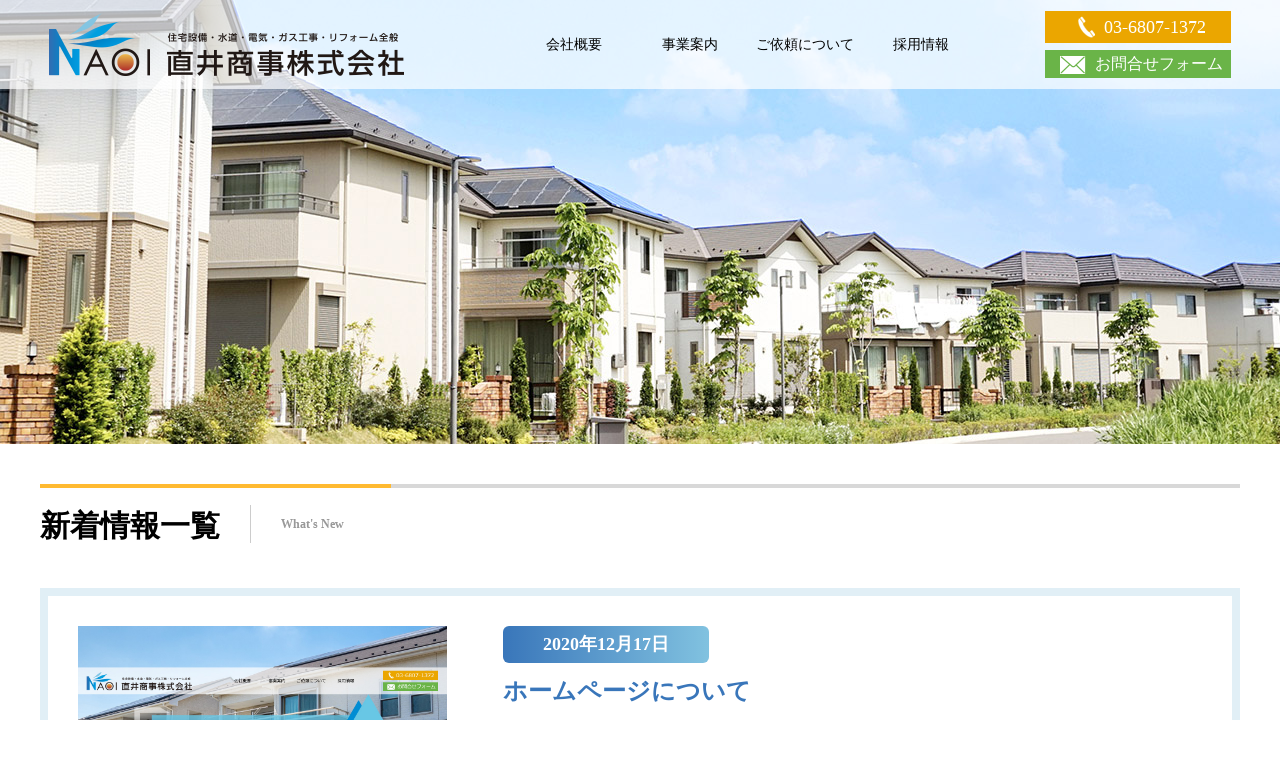

--- FILE ---
content_type: text/html; charset=utf8
request_url: https://naoishoji.co.jp/news/?p=1
body_size: 2120
content:
<!doctype html>
<html>
<head>
<meta charset="utf-8">
<title>お知らせ | 直井商事株式会社 | 住宅設備・水道・電気・ガス工事・リフォーム全般 | 東京都足立区東伊興</title>
<meta name="description"  content="直井商事株式会社は住宅設備・水道・電気・ガス工事・リフォーム全般を行っている東京都足立区東伊興の会社です。" />
<meta name="keywords"  content="住宅設備,水道工事,電気工事,ガス工事,リフォーム,直井商事株式会社" />
<meta name="Author" content="直井商事株式会社" />
<meta name="copyright" content="直井商事株式会社" />
<link href="../css/main.css" rel="stylesheet" type="text/css">
<link href="../css/base.css" rel="stylesheet" type="text/css">
<link href="../css/zoomslider.css" rel="stylesheet" type="text/css">
<link href="../css/response.css" rel="stylesheet" type="text/css">
<link href="../css/pages.css" rel="stylesheet" type="text/css">
<link rel="shortcut icon" href="../images/favicon.ico">
<link href="https://fonts.googleapis.com/icon?family=Material+Icons" rel="stylesheet">
<meta name="viewport" content="width=device-width,initial-scale=1">
<script src="https://ajax.googleapis.com/ajax/libs/jquery/1.11.0/jquery.min.js"></script> 
<script type="text/javascript" src="../js/modernizr-custom.js"></script> 
<script type="text/javascript" src="../js/parallax.min.js"></script> 
<script type="text/javascript" src="../js/navtoggle.js"></script>

<!-- Global site tag (gtag.js) - Google Analytics -->
<script async src="https://www.googletagmanager.com/gtag/js?id=G-5YKDWTZ1CL"></script>

<script>
  window.dataLayer = window.dataLayer || [];
  function gtag(){dataLayer.push(arguments);}
  gtag('js', new Date());

  gtag('config', 'G-5YKDWTZ1CL');
</script>

</head>

<body id="top">
<header>
  <div class="hed_wrap">
    <div class="hed_logo"><a href="../"><img src="../images/top_logo.png" width="355" height="63" alt="直井商事株式会社"/></a></div>
    <div class="navToggle"> <span></span><span></span><span></span><span>menu</span> </div>
    <div class="nav-content">
      <nav class="top_nav">
        <div class="top_nav_logo tb-sp"><a href="../"><img src="../images/top_logo.png" width="355" height="63" alt="直井商事株式会社"/></a></div>
        <ul>
          <a href="../company">
          <li>会社概要</li>
          </a> <a href="../business">
          <li>事業案内</li>
          </a> <a href="../request">
          <li>ご依頼について</li>
          </a> <a href="../company/#recruit">
          <li>採用情報</li>
          </a>
        </ul>
        <div class="top_nav_contact_wrap tb-sp"> <a href="tel:03-6807-1372">
          <div class="top_nav_tel">03-6807-1372</div>
          </a> <a href="../contact">
          <div class="top_nav_contact">お問合せフォーム</div>
          </a> </div>
      </nav>
    </div>
    <div class="top_contact_wrap"> <a href="tel:03-6807-1372">
      <div class="top_tel">03-6807-1372</div>
      </a> <a href="../contact">
      <div class="top_contact">お問合せフォーム</div>
      </a> </div>
  </div>
</header>
<section id="wrapper-contents">
  <div class="page-image page-business"></div>
  <div class="wrapper-L">
    <div class="page-title-line mgT-setS"></div>
    <h1 class="page-title">新着情報一覧<span class="cnt-tit2-en">What's New</span></h1>
            <div class="request-step-box wrapper-flex-row sp-fd-column jc-between fd-reverse mgT-setS">
      <div class="flex1">
        <h2 class="cnt-tit2"><span class="icon-step fsL mgB10">2020年12月17日</span><br><span class="color-BLU">ホームページについて</span></h2>
        <p class="mgT20"> この度のホームページにつきましてはスマートフォンやタブレットにも対応しておりますので是非、ご利用ください。 
</p>
      </div>
      <div class="news-def-img"><a class="imgLink" href="detail.php?id=4"><img src="../news/data/img/4/sam1217.jpg"></a></div>
    </div>
        <div class="request-step-box wrapper-flex-row sp-fd-column jc-between fd-reverse mgT-setS">
      <div class="flex1">
        <h2 class="cnt-tit2"><span class="icon-step fsL mgB10">2020年12月17日</span><br><span class="color-BLU">ホームページを公開しました。</span></h2>
        <p class="mgT20"> 直井商事株式会社ではこの度、オフィシャルホームページを制作し公開いたしました。 

 みなさま是非、弊社ホームページを閲覧ください。 
</p>
      </div>
      <div class="news-def-img"><a class="imgLink" href="detail.php?id=2"><img src="../images/top_news_img01.png" alt=""/></a></div>
    </div>
        <div class="mgT20">
<ul class="pagination">
<!--
<span>1～2件までを表示</span>
-->
<li class="active"><a href="?p=1">1</a></li> 
</ul>
<br />
</div>
     </div>
  <!-- / .wrapper-L --> 
</section>
<div class="foot_line mgT-setM"></div>
<footer>
  <div class="foot_nav_wrap">
    <nav class="footer-nav">
      <ul class="wrapper-flex-row jc-start tb-jc-between sp-jc-between">
        <li><a href="../">TOP</a></li>
        <li><a href="../company">会社概要</a></li>
        <li><a href="../business">業務案内</a></li>
        <li><a href="../request">ご依頼について</a></li>
        <li><a href="../company/#recruit">採用情報</a></li>
        <li><a href="../company/#access">アクセス</a></li>
        <li><a href="../contact/#privacy">個人情報保護方針</a></li>
        <li><a href="../contact">お問い合せ</a></li>
      </ul>
    </nav>
    <div class="foot_contact_wrap">
      <div class="foot_tel_txt"> お電話によるお問合せ </div>
      <a href="tel:03-6807-1372">
      <div class="foot_tel"> 03-6807-1372 </div>
      </a>
      <div class="foot_mail_txt"> メールによるお問合せ </div>
      <a href="../contact">
      <div class="foot_mail"> お問合せフォーム </div>
      </a> </div>
  </div>
</footer>
<div class="foot_copy">Copyright (C) 直井商事株式会社.All rights Reserved. </div>
<p id="page-top"><a href="#top"></a></p>
<script type="text/javascript" src="//ajax.googleapis.com/ajax/libs/jquery/1.11.1/jquery.min.js"></script> 
<script type="text/javascript" src="../js/jquery.zoomslider.min.js"></script> 
<script type="text/javascript" src="../js/pageTop.js"></script>
</body>
</html>

--- FILE ---
content_type: text/css
request_url: https://naoishoji.co.jp/css/main.css
body_size: 2173
content:
@charset "utf-8";
/* CSS Document */
header {
  background-color: rgba(255, 255, 255, 0.7);
  width: 100%;
  position: fixed;
  z-index: 9999;
  top: 0;
}
.hed_wrap {
  padding: 11px 0;
  display: flex;
  justify-content: center;
  align-items: center;
  margin: 0 auto;
  width: 1200px;
}
.hed_logo {
  margin: 0 112px 0 0;
}
.top_nav {
  font-size: 0;
  width: 463px;
  margin: 0 66px 0 0;
}
.navToggle {
  display: none;
}
nav ul {
  width: 100%;
  display: -webkit-flex;
  display: flex;
  -webkit-justify-content: space-between;
  justify-content: space-between;
  padding: 0;
}
nav li {
  display: inline-block;
  color: #000000;
  font-size: 14px;
  font-weight: 400;
  line-height: 36px;
}
.top_nav a {
  margin: 0;
  padding: 0 0 0 0;
  width: 100%;
  display: flex;
  justify-content: center;
  align-items: center;
}
.top_nav a:hover {
  background: #68c7e5;
  border-radius: 10px;
}
.top_nav a:hover li {
  color: #fff;
}
.top_tel {
  background-color: #eba600;
  padding: 0 8px 0 15px;
  color: #ffffff;
  font-size: 18px;
  font-weight: 400;
  display: flex;
  justify-content: center;
  align-items: center;
  margin: 0 0 7px 0;
}
.top_tel::before {
  content: url("../images/top_tel_ico.png");
  display: inline;
  width: 17px;
  height: 22px;
  margin: 0 9px 0 0;
}
.top_contact {
  background-color: #6ab448;
  padding: 0 8px 0 15px;
  color: #ffffff;
  font-size: 16px;
  font-weight: 400;
  display: flex;
  justify-content: center;
  align-items: center;
}
.top_contact:hover {
  background-color: #2e8008;
}
.top_contact::before {
  content: url("../images/top_mail_ico.png");
  display: inline;
  width: 26px;
  height: 19px;
  margin: 0 9px 0 0;
}
.sld {
  height: 700px;
  max-width: 100%;
  overflow: hidden;
}
.top_main_img_wrap {
  position: relative;
}
.sld {
  position: absolute;
  top: 0;
  left: 0;
}
.top_main_img_ttl_wrap {
  position: absolute;
  top: 58%;
  left: 50%;
  transform: translateY(-50%) translateX(-50%);
  -webkit- transform: translateY(-50%) translateX(-50%);
  margin: auto;
  z-index: 100;
  width: 644px;
  height: 191px;
	padding: 10px 50px;
  background-image: -webkit-linear-gradient(bottom, rgba(0, 120, 193, 0.8), rgba(104, 199, 229, 0.8));
  background-image: -moz-linear-gradient(bottom, rgba(0, 120, 193, 0.8), rgba(104, 199, 229, 0.8));
  background-image: -o-linear-gradient(bottom, rgba(0, 120, 193, 0.8), rgba(104, 199, 229, 0.8));
  background-image: linear-gradient(to top, rgba(0, 120, 193, 0.8), rgba(104, 199, 229, 0.8));
  display: flex;
  justify-content: center;
  align-items: center;
}
@media all and (-ms-high-contrast: none) {
  .top_main_img_ttl img {
    /* IE10 以降にのみ適用される */
		width: 640px;
  }
}
.top_main_img_ttl {
  color: #fff;
}
.top_main_img_ttl .txt1 {
  font-size: 31px;
}
.top_main_img_ttl .txt2 {
  font-size: 36px;
}
.top_main_img_ttl .txt3 {
  font-size: 48px;
}
.top_main_img_shape {
  position: absolute;
  top: -71px;
  right: -44px;
}
.top_mitumori_wrap {
  padding: 50px 0;
	max-width: 1200px;
	margin: 0 auto;
}
.top_mitumori_ttl {
  text-align: center;
}
.top_mitumori_ttl img {
  width: 62.66%;
}
.top_mitumori_card_wrap {
  margin: 57px auto 13px auto;
  width: 1200px;
  display: -webkit-flex;
  display: flex;
  -webkit-justify-content: space-between;
  justify-content: space-between;
  -webkit-flex-wrap: wrap;
  -moz-flex-wrap: wrap;
  -ms-flex-wrap: wrap;
  flex-wrap: wrap;
}
.top_mitumori_card {
  width: 376px;
}
.top_mitumori_card_ttl {
  color: #000000;
  font-size: 19.47px;
  font-weight: 400;
  position: relative;
  border-bottom: 3px solid #68c7e5;
}
.top_mitumori_card_ttl:before {
  content: "";
  position: absolute;
  left: 0;
  bottom: -3px;
  width: 70px;
  height: inherit;
  border-bottom: 3px solid #125e89;
}
.top_mitumori_card_ttl span {
  color: #000000;
  font-size: 11.68px;
  font-weight: 400;
}
.top_mitumori_card_img {
  width: 376px;
  overflow: hidden;
  margin: 6px 0 0 0;
}
.top_mitumori_card_txt {
  margin: 20px 0 23px 0;
}
.gyomu_link {
  border: 1px solid #000;
  width: 315px;
  height: 49px;
  display: flex;
  justify-content: center;
  align-items: center;
  margin: 0 auto;
  color: #000;
}
.gyomu_link:hover {
  background: #68c7e5;
  color: #fff;
  border: 1px solid #0475be;
}
.top_news_wrap {
  width: 1200px;
  margin: 0 auto;
}
.parallax-window {
  min-height: 468px;
  background: transparent;
  padding: 54px 0 30px;
}
.top_news_ttl {
	position: relative;
  color: #000000;
  font-size: 19.47px;
  font-weight: 400;
}
.top_news_ttl span {
  color: #000000;
  font-size: 11.68px;
  font-weight: 400;
}
.top_news_ttl span:last-child{
    margin-left: auto;
}
.top_news_btn {
	position: absolute;
	top: 4px;
	left: 180px;
	padding: 3px 10px;
	color: #272727;
	font-size: 12px;
  text-align: center;
  border: 1px solid #000;
	background-color: rgba(255,255,255,0.7);
}
.top_news_btn:hover {
	background: #68c7e5;
  color: #fff;
	border: 1px solid #0475be;
}
.top_news_card_wrap {
  width: 525px;
  background-color: rgba(255, 255, 255, 0.77);
  padding: 24px 29px 5px 29px;
}
.top_news_card {
  display: -webkit-flex;
  display: flex;
  border-bottom: 1px dashed #999999;
  margin: 0 0 26px 0;
  padding: 0 0 23px 0;
}
.top_news_card:last-child {
  border-bottom: 0;
	margin: 0;
}
.top_news_card_txt_wrap {
  flex: 1;
  margin: 0 0 0 25px;
}
.top_news_card_day {
  background-color: #68c7e5;
  padding: 5px 10px;
}
.top_news_card_ttl {
  color: #0c6dd9;
  font-size: 14px;
  font-weight: 400;
  margin: 7px 0 0 0;
}
.top_news_card_txt {
  color: #000000;
  font-size: 14px;
  font-weight: 400;
  margin: 0;
}
.top_news_card_img {
  width: 116px;
  height: 79px;
  overflow: hidden;
}
.top_news_bana_wrap {
  display: flex;
  flex-direction: column;
  justify-content: space-between;
  display: -webkit-flex;
  -webkit-flex-direction: column;
  -webkit-justify-content: space-between;
  width: 583px;
}
.top_news_wrap02 {
  margin: 14px 0 0 0;
  display: -webkit-flex;
  display: flex;
  -webkit-justify-content: space-between;
  justify-content: space-between;
}
.top_news_bana01 {
  width: 583px;
  height: 173px;
  background: url("../images/top_news_bana01.png");
  display: flex;
  align-items: flex-end;
  position: relative;
}
.top_news_bana01 a, .top_news_bana02 a {
  position: absolute;
  top: 0;
  left: 0;
  height: 100%;
  width: 100%;
  color: #000;
  padding: 138px 0 0 10px;
}
.top_news_bana01:hover, .top_news_bana02:hover {
  opacity: 0.8;
}
.top_news_bana02 {
  width: 583px;
  height: 173px;
  background: url("../images/top_news_bana02.png");
  display: flex;
  align-items: flex-end;
  position: relative;
}
.top_news_bana_ttl {
  background-color: rgba(212, 210, 210, 0.73);
  padding: 20px 37px;
  color: #000000;
  font-size: 19.47px;
  font-weight: 400;
  width: 100%;
}
.top_news_bana_ttl span {
  font-size: 11.68px;
  margin: 0 0 0 28px;
}
.foot_link_bana_wrap {
  padding: 107px 0 113px 0;
  background: #fff;
}
.foot_link_bana_wrap02 {
  width: 860px;
  margin: 0 auto;
  display: -webkit-flex;
  display: flex;
  -webkit-justify-content: space-between;
  justify-content: space-between;
  -webkit-flex-wrap: wrap;
  -moz-flex-wrap: wrap;
  -ms-flex-wrap: wrap;
  flex-wrap: wrap;
}
.foot_link_bana {
  width: 33%;
  display: flex;
  justify-content: center;
  align-items: center;
  height: 104px;
  overflow: hidden;
}
.foot_link_bana img {}
.foot_link_bana_wrap02::after {
  display: block;
  content: "";
  width: 33%;
}
.link_banner {
  width: 860px;
  margin: 100px auto;
}
.link_banner li {
  width: 33.33%;
}
.foot_line {
  background: url("../images/top_fppt_line.png") repeat-x;
  height: 65px;
}
footer {
  background-image: -webkit-linear-gradient(-90deg, #68c7e5 0%, #0475be 100%);
  background-image: -moz-linear-gradient(-90deg, #68c7e5 0%, #0475be 100%);
  background-image: -o-linear-gradient(-90deg, #68c7e5 0%, #0475be 100%);
  background-image: linear-gradient(180deg, #68c7e5 0%, #0475be 100%);
  padding: 18px 0 21px;
  height: 130px;
}
.foot_nav_wrap {
  display: -webkit-flex;
  display: flex;
  -webkit-justify-content: space-between;
  justify-content: space-between;
  width: 1200px;
  margin: 0 auto;
  height: 100%;
}
.footer-nav {
	width: 613px;
}
.footer-nav li {
	width: 33.33%;
	margin-top: 5px;
}
.footer-nav li a {
	display: block;
  padding: 0 0 0 15px;
	color: #fff;
}
.footer-nav li a:hover {
  background: rgba(255, 255, 255, 0.5);
  border-radius: 10px;
  color: #000;
}
.foot_contact_wrap {
  width: 194px;
}
.foot_tel_txt, .foot_mail_txt {
  color: #ffffff;
  font-size: 14px;
  font-weight: 400;
  text-align: center;
}
.foot_tel {
  background-color: #eba600;
  padding: 0 8px 0 15px;
  color: #ffffff;
  font-size: 18px;
  font-weight: 400;
  display: flex;
  justify-content: center;
  align-items: center;
  margin: 0 0 7px 0;
}
.foot_tel::before {
  content: url("../images/top_tel_ico.png");
  display: inline;
  width: 17px;
  height: 22px;
  margin: 0 9px 0 0;
}
.foot_mail {
  background-color: #6ab448;
  padding: 0 8px 0 15px;
  color: #ffffff;
  font-size: 16px;
  font-weight: 400;
  display: flex;
  justify-content: center;
  align-items: center;
}
.foot_mail:hover {
  background-color: #2e8008;
}
.foot_mail::before {
  content: url("../images/top_mail_ico.png");
  display: inline;
  width: 26px;
  height: 19px;
  margin: 0 9px 0 0;
}
.foot_copy {
  background-color: #125e89;
  color: #ffffff;
  font-size: 14px;
  font-weight: 400;
  padding: 6px 0;
  text-align: center;
}

--- FILE ---
content_type: text/css
request_url: https://naoishoji.co.jp/css/base.css
body_size: 7442
content:
@charset "utf-8";

html, body, div, span, object, iframe,
h1, h2, h3, h4, h5, h6, p, blockquote, pre,
abbr, address, cite, code,
del, dfn, em, img, ins, kbd, q, samp,
small, strong, var, b, i,
dl, dt, dd, ol, ul, li,
fieldset, form, label, legend,
table, caption, tbody, tfoot, thead, tr, th, td,
article, aside, canvas, details, figcaption, figure,
hgroup, menu, nav, section, summary,
time, mark, audio, video {
	margin: 0;
	padding: 0;
	border: 0;
	outline: 0;
	font-size: 100%;
	font-weight: 300;
	font-family: "Hiragino Sans", "Hiragino Kaku Gothic ProN", Meiryo, "sans-serif";
	vertical-align: baseline;
	background: transparent;
}
span {
	font-size: inherit;
	font-family: inherit;
	font-weight: inherit;
}
address {
	font-style: normal;
}
table {
	border-collapse: collapse;
	border-spacing: 0;
}	
ol,ul {
	list-style: none;
}


/*　　基本設定
-------------------------------------------------------*/
html {
	font-size: 62.5%;
}
body {
	position: relative;
	height: 100%;
	font-size: 16px; font-size: 1.6rem;
	line-height: 1.8;
	color: #000;
	-webkit-text-size-adjust: 100%;
}
img {
	max-width: 100%;
	height: auto;
	vertical-align: top;
}
a {
	color: #4296e0;
	text-decoration: none;
}
a:hover {
	color: #0c71f8;
	text-decoration: none;
}
.a-txt {
    color: #000;
}
.a-txt:hover {
    color: #0c71f8;
    text-decoration: underline;
}
a.link-id {
   display: block;
   margin-top: -90px;
   padding-top: 90px;
}
.blockLink:hover div,
.imgLink:hover img {
	filter: alpha(opacity=80);
	-ms-filter: "alpha( opacity=80 )";
	opacity: 0.8;
}
.clearfix:after {
	content: ".";
	clear: both;
	display: block;
	visibility: hidden;
	height: 0;
	font-size: 0;
	line-height: 0;	
}
/* IS IE */
.clearfix {
 *display: inline-block;
 *zoom: 1;
}
.img-switch {}
.img-scale {
	overflow: hidden;
}
.img-scale img {
  transition: transform 0.1s linear;
}
.img-scale img:hover {
  opacity: 0.8;
  transform: scale(1.05);
}
.display-b { display: block !important;}
.display-ib { display: inline-block !important;}
.pc { display: block !important;}
.tb { display: none !important;}
.sp { display: none !important;}
.pc-tb { display: block !important;}
.pc-sp { display: block !important;}
.tb-sp { display: none !important;}


@media screen and (min-width: 768px) and (max-width: 1199px){
body {
	font-size: 14px; font-size: 1.4rem;
}
.pc { display: none !important;}
.tb { display: block !important;}
.sp { display: none !important;}
.pc-tb { display: block !important;}
.pc-sp { display: none !important;}
.tb-sp { display: block !important;}
}

@media screen and (max-width: 767px){
body {
	font-size: 14px; font-size: 1.4rem;
}
.pc { display: none !important;}
.tb { display: none !important;}
.sp { display: block !important;}
.pc-tb { display: none !important;}
.pc-sp { display: block !important;}
.tb-sp { display: block !important;}
}

@media screen and (max-width: 767px) and (orientation : landscape) {
}



/*　　枠組み
-------------------------------------------------------*/
.box-sizing,
.box-sizing * {
	-webkit-box-sizing: border-box;
	-moz-box-sizing: border-box;
	box-sizing: border-box;
}
#wrapper-contents * {
	-webkit-box-sizing: border-box;
	-moz-box-sizing: border-box;
	box-sizing: border-box;
}
.wrapper-M {
	max-width: 980px;
	margin-left: auto;
	margin-right: auto;
}
.wrapper-L {
	max-width: 1200px;
	margin-left: auto;
	margin-right: auto;
}
.inner {
	padding: 0;
}
.wrapper-table {
}
.wrapper-flex-row {
  display: -webkit-box;
  display: -ms-flexbox;
  display: flex;
  -webkit-box-orient: horizontal;
  -webkit-box-direction: normal;
  -ms-flex-direction: row;
  flex-direction: row;
  -ms-flex-wrap: wrap;
  flex-wrap: wrap;
}
.flex1 {
  flex: 1;
}
.fd-row {
  -webkit-box-orient: horizontal;
  -webkit-box-direction: normal;
  -ms-flex-direction: row;
  flex-direction: row;
}
.fd-reverse {
  -webkit-box-orient: horizontal;
  -webkit-box-direction: reverse;
  -ms-flex-direction: row-reverse;
  flex-direction: row-reverse;
}
.fd-column {
  -webkit-box-orient: vertical;
  -webkit-box-direction: normal;
  -ms-flex-direction: column;
  flex-direction: column;
}
.fd-column-reverse {
  -webkit-box-orient: vertical;
  -webkit-box-direction: reverse;
  -ms-flex-direction: column-reverse;
  flex-direction: column-reverse;
}
.fw-wrap {
  -ms-flex-wrap: wrap;
  flex-wrap: wrap;
}
.fw-nowrap {
  -ms-flex-wrap: nowrap;
  flex-wrap: nowrap;
}
.fw-wrap-reverse {
  -ms-flex-wrap: wrap-reverse;
  flex-wrap: wrap-reverse;
}
.jc-start {
  -webkit-box-pack: start;
  -ms-flex-pack: start;
  justify-content: flex-start;
}
.jc-between {
  -webkit-box-pack: justify;
  -ms-flex-pack: justify;
  justify-content: space-between;
}
.jc-center {
  -webkit-box-pack: center;
  -ms-flex-pack: center;
  justify-content: center;
}
.jc-end {
  -webkit-box-pack: end;
  -ms-flex-pack: end;
  justify-content: flex-end;
}
.jc-space-around {
  -ms-flex-pack: distribute;
  justify-content: space-around;
}
.ai-baseline {
  -webkit-box-align: baseline;
  -ms-flex-align: baseline;
  align-items: baseline;
}
.ai-center {
  -webkit-box-align: center;
  -ms-flex-align: center;
  align-items: center;
}
.ai-stretch {
  -webkit-box-align: stretch;
  -ms-flex-align: stretch;
  align-items: stretch;
}
.ai-start {
  -webkit-box-align: start;
  -ms-flex-align: start;
  align-items: flex-start;
}
.ai-end {
  -webkit-box-align: end;
  -ms-flex-align: end;
  align-items: flex-end;
}
.as-auto {
  -ms-flex-item-align: auto;
  align-self: auto;
}
.as-start {
  -ms-flex-item-align: start;
  align-self: flex-start;
}
.as-end {
  -ms-flex-item-align: end;
  align-self: flex-end;
}
.as-center {
  -ms-flex-item-align: center;
  align-self: center;
}
.as-baseline {
  -ms-flex-item-align: baseline;
  align-self: baseline;
}
.as-stretch {
  -ms-flex-item-align: stretch;
  align-self: stretch;
}
.wrapper-flex-row > .cnt-row2 {
  width: 47.5%;
}
.wrapper-flex-row > .cnt-row2-max {
  width: 50%;
}
.wrapper-flex-row > .cnt-row3 {
  width: 31.33%;
    margin: 0 auto;
}
.wrapper-flex-row > .cnt-row4 {
  width: 21.25%;
}
.wrapper-flex-row > .cnt-row2s {
	width: 47.5%;
	margin-right: 5%;
}
.wrapper-flex-row > .cnt-row2s:nth-child(even) {
	margin-right: 0;
}
.fd-reverse > .cnt-row2s {
	margin-right: 0;
}
.fd-reverse > .cnt-row2s:nth-child(even) {
  margin-right: 5%;
	margin-left: 0;
}
.wrapper-flex-row > .cnt-row3s {
	width: 31.33%;
	margin-right: 3%;
}
.wrapper-flex-row > .cnt-row3s:nth-child(3n) {
	margin-right: 0;
}
.fd-reverse > .cnt-row3s {
	margin-right: 0;
	margin-left: 3%;
}
.fd-reverse > .cnt-row3s:nth-child(3n) {
	margin-left: 0;
}

@media screen and (min-width: 768px) and (max-width: 1199px){
.wrapper-M,
.wrapper-L {
  max-width: 100vw;
  margin-left: 3%;
  margin-right: 3%;
  padding: 0;
}
.wrapper-M > .max, .wrapper-L > .max {
  width: 100vw;
  margin-left: -3% !important;
  margin-right: -3% !important;
}
.inner {
	padding: 0 20px;
}
.wrapper-table {
  overflow: auto;
}
.tb-flex1 {
  flex: 1;
}
.tb-fd-row {
  -webkit-box-orient: horizontal;
  -webkit-box-direction: normal;
  -ms-flex-direction: row;
  flex-direction: row;
}
.tb-fd-reverse {
  -webkit-box-orient: horizontal;
  -webkit-box-direction: reverse;
  -ms-flex-direction: row-reverse;
  flex-direction: row-reverse;
}
.tb-fd-column {
  -webkit-box-orient: vertical;
  -webkit-box-direction: normal;
  -ms-flex-direction: column;
  flex-direction: column;
}
.tb-fd-column-reverse {
  -webkit-box-orient: vertical;
  -webkit-box-direction: reverse;
  -ms-flex-direction: column-reverse;
  flex-direction: column-reverse;
}
.tb-fw-wrap {
	-ms-flex-wrap: wrap;
	flex-wrap: wrap;
}
.tb-fw-nowrap {
	-ms-flex-wrap: nowrap;
	flex-wrap: nowrap;
}
.tb-fw-wrap-reverse {
	-ms-flex-wrap: wrap-reverse;
	flex-wrap: wrap-reverse;
}
.tb-jc-start {
	-webkit-box-pack: start;
	-ms-flex-pack: start;
	justify-content: flex-start;
}
.tb-jc-between {
	-webkit-box-pack: justify;
	-ms-flex-pack: justify;
	justify-content: space-between;
}
.tb-jc-center {
	-webkit-box-pack: center;
	-ms-flex-pack: center;
	justify-content: center;
}
.tb-jc-end {
	-webkit-box-pack: end;
	-ms-flex-pack: end;
	justify-content: flex-end;
}
.tb-jc-space-around {
	-ms-flex-pack: distribute;
	justify-content: space-around;
}
.tb-ai-baseline {
	-webkit-box-align: baseline;
	-ms-flex-align: baseline;
	align-items: baseline;
}
.tb-ai-center {
	-webkit-box-align: center;
	-ms-flex-align: center;
	align-items: center;
}
.tb-ai-stretch {
	-webkit-box-align: stretch;
	-ms-flex-align: stretch;
	align-items: stretch;
}
.tb-ai-start {
	-webkit-box-align: start;
	-ms-flex-align: start;
	align-items: flex-start;
}
.tb-ai-end {
	-webkit-box-align: end;
	-ms-flex-align: end;
	align-items: flex-end;
}
.tb-as-auto {
	-ms-flex-item-align:auto;
	align-self: auto;
}
.tb-as-start {
	-ms-flex-item-align: start;
	align-self: flex-start;
}
.tb-as-end {
	-ms-flex-item-align: end;
	align-self: flex-end;
}
.tb-as-center {
	-ms-flex-item-align: center;
	align-self: center;
}
.tb-as-baseline {
	-ms-flex-item-align: baseline;
	align-self: baseline;
}
.tb-as-stretch {
	-ms-flex-item-align: stretch;
	align-self: stretch;
}
.wrapper-flex-row > .cnt-row2s:nth-child(even) {
	margin-right: 0;
}
.fd-reverse > .cnt-row2s {
	margin-right: 0;
}
.fd-reverse > .cnt-row2s:nth-child(even) {
	margin-right: 5%;
}
.wrapper-flex-row > .cnt-row3s:nth-child(3n) {
	margin-right: 0;
}
.fd-reverse > .cnt-row3s {
	margin-right: 0;
	margin-left: 5%;
}
.fd-reverse > .cnt-row3s:nth-child(3n) {
	margin-left: 0;
}
.tb-fd-column > .cnt-row2,
.tb-fd-column > .cnt-row2s,
.tb-fd-column > .cnt-row2-max,
.tb-fd-column > .cnt-row3,
.tb-fd-column > .cnt-row3s,
.tb-fd-column > .cnt-row4 {
	width: 100%;
	margin-left: 0 !important;
	margin-right: 0 !important;
}
}

@media screen and (max-width: 767px){
.wrapper-M,
.wrapper-L {
	max-width: auto;
	margin-left: 3%;
	margin-right: 3%;
	padding: 0;
}
.wrapper-M > .max,
.wrapper-L > .max {
	width: auto !important;
	margin-left: -3% !important;
	margin-right: -3% !important;
}
.inner {
	padding: 0;
}
.wrapper-table {
	overflow: auto;
}
.sp-flex1 {
  flex: 1;
}
.sp-fd-row {
  -webkit-box-orient: horizontal;
  -webkit-box-direction: normal;
  -ms-flex-direction: row;
  flex-direction: row;
}
.sp-fd-reverse {
  -webkit-box-orient: horizontal;
  -webkit-box-direction: reverse;
  -ms-flex-direction: row-reverse;
  flex-direction: row-reverse;
}
.sp-fd-column {
  -webkit-box-orient: vertical;
  -webkit-box-direction: normal;
  -ms-flex-direction: column;
  flex-direction: column;
}
.sp-fd-column-reverse {
  -webkit-box-orient: vertical;
  -webkit-box-direction: reverse;
  -ms-flex-direction: column-reverse;
  flex-direction: column-reverse;
}
.sp-fw-wrap {
	-ms-flex-wrap: wrap;
	flex-wrap: wrap;
}
.sp-fw-nowrap {
	-ms-flex-wrap: nowrap;
	flex-wrap: nowrap;
}
.sp-fw-wrap-reverse {
	-ms-flex-wrap: wrap-reverse;
	flex-wrap: wrap-reverse;
}
.sp-jc-start {
	-webkit-box-pack: start;
	-ms-flex-pack: start;
	justify-content: flex-start;
}
.sp-jc-between {
	-webkit-box-pack: justify;
	-ms-flex-pack: justify;
	justify-content: space-between;
}
.sp-jc-center {
	-webkit-box-pack: center;
	-ms-flex-pack: center;
	justify-content: center;
}
.sp-jc-end {
	-webkit-box-pack: end;
	-ms-flex-pack: end;
	justify-content: flex-end;
}
.sp-jc-space-around {
	-ms-flex-pack: distribute;
	justify-content: space-around;
}
.sp-ai-baseline {
	-webkit-box-align: baseline;
	-ms-flex-align: baseline;
	align-items: baseline;
}
.sp-ai-center {
	-webkit-box-align: center;
	-ms-flex-align: center;
	align-items: center;
}
.sp-ai-stretch {
	-webkit-box-align: stretch;
	-ms-flex-align: stretch;
	align-items: stretch;
}
.sp-ai-start {
	-webkit-box-align: start;
	-ms-flex-align: start;
	align-items: flex-start;
}
.sp-ai-end {
	-webkit-box-align: end;
	-ms-flex-align: end;
	align-items: flex-end;
}
.sp-as-auto {
	-ms-flex-item-align:auto;
	align-self: auto;
}
.sp-as-start {
	-ms-flex-item-align: start;
	align-self: flex-start;
}
.sp-as-end {
	-ms-flex-item-align: end;
	align-self: flex-end;
}
.sp-as-center {
	-ms-flex-item-align: center;
	align-self: center;
}
.sp-as-baseline {
	-ms-flex-item-align: baseline;
	align-self: baseline;
}
.sp-as-stretch {
	-ms-flex-item-align: stretch;
	align-self: stretch;
}
.wrapper-flex-row > .cnt-row2s:nth-child(even) {
	margin-right: 0;
}
.fd-reverse > .cnt-row2s {
	margin-right: 0;
}
.fd-reverse > .cnt-row2s:nth-child(even) {
	margin-right: 5%;
}
.wrapper-flex-row > .cnt-row3:nth-child(3n) {
	margin-right: 0;
}
.fd-reverse > .cnt-row3s {
	margin-right: 0;
	margin-left: 5%;
}
.fd-reverse > .cnt-row3s:nth-child(3n) {
	margin-left: 0;
}
.sp-fd-column > .cnt-row2,
.sp-fd-column > .cnt-row2s,
.sp-fd-column > .cnt-row2-max,
.sp-fd-column > .cnt-row3,
.sp-fd-column > .cnt-row3s,
.sp-fd-column > .cnt-row4 {
	width: 100%;
	margin-left: 0 !important;
	margin-right: 0 !important;
}
}

@media screen and (max-width: 767px) and (orientation : landscape) {
.wrapper-M,
.wrapper-L,
.wrapper-top-cnt {
	max-width: 90%;
	margin-left: auto;
	margin-right: auto;
	padding: 0;
}
}




/*　　共通パーツ 見出し　ボタンなど
-------------------------------------------------------*/
.cnt-tit1 {
	font-size: 30px; font-size: 3.0rem;
	font-weight: bold;
	line-height: 1.5;
}
.cnt-tit2 {
	font-size: 24px; font-size: 2.4rem;
	font-weight: bold;
	line-height: 1.5;
}
.cnt-tit2-en {
	display: inline-block;
	margin-left: 30px;
	margin-top: 2px;
	padding: 10px 0 10px 30px;
	color: #999;
	font-size: 12px; font-size: 1.2rem;
	border-left: 1px solid #ccc;
	vertical-align: top;
}
.line-L-BLU {
	padding-left: 15px;
	background-image: url("../images/line_l_blu.png");
	background-repeat: no-repeat;
	background-position: left top;
}
.cnt-mix {
  overflow: hidden;
  zoom: 1;
}
.cnt-mix .cntL {
  float: left;
  margin-right: 5%;
}
.cnt-mix .cntR {
  float: right;
  margin-left: 5%;
}
.cnt-mix .no-around {
  overflow: hidden;
  zoom: 1;
}
.list-disc {
  list-style-type: disc;
  list-style-position: outside;
  margin-left: 25px;
}
.list-decimal {
  list-style-type: decimal;
  list-style-position: outside;
  margin-left: 25px;
}
.list-kome {
  list-style-position: outside;
  margin-left: 1em;
  text-indent: -1em;
}
.mgT-list li {
  margin-top: 8px;
}
.mgT-list li:first-child {
  margin-top: 0;
}
.btn-txt {
  position: relative;
  display: inline-block;
  width: 100%;
  max-width: 280px;
  padding: 14px 25px;
  font-weight: 700;
  line-height: 1.4;
  color: #272727;
  text-align: center;
  border: 1px solid #000;
}
.btn-txt:hover {
  background: #68c7e5;
  color: #fff;
	border: 1px solid #0475be;
}
.btn-txt:active {
  opacity: 0.8;
}
.mov-box {
  position: relative;
  padding-bottom: 56.25%; /* アスペクト比 4:3の場合は75% 16:9は場合は56.25% */
  height: 0;
  overflow: hidden;
}
.mov-box iframe {
  position: absolute;
  top: 0;
  left: 0;
  width: 100%;
  height: 100%;
}
#page-top a {
  display: block;
  position: fixed;
  bottom: 50px;
  right: 30px;
  width: 50px;
  height: 50px;
	border-radius: 6px;
  background-image: url("../images/btn_pagetop.png");
  background-size: 100%;
  text-indent: -9999px;
  z-index: 9999;
}
#page-top a:hover {
  opacity: 0.7;
  filter: alpha(opacity=70);
  -ms-filter: "alpha( opacity=70 )";
}

@media screen and (min-width: 768px) and (max-width: 1199px){
.cnt-tit1 {
	font-size: 22px; font-size: 2.2rem;
}
.cnt-tit2 {
	font-size: 18px; font-size: 1.8rem;
}
.cnt-tit2-en {
	padding: 6px 0 6px 30px;
}
.cnt-mix .cntL {
  float: left;
}
.cnt-mix .cntR {
  float: right;
}
.cnt-mix .cntL.tb-w100 {
  float: none;
  margin-right: 0;
}
.cnt-mix .cntR.tb-w100 {
  float: none;
  margin-left: 0;
}
#page-top a {
  width: 30px;
  height: 30px;
  bottom: 30px;
  right: 20px;
}
}

@media screen and (max-width: 736px){
.cnt-tit1 {
	font-size: 20px; font-size: 2.0rem;
}
.cnt-tit2 {
	font-size: 18px; font-size: 1.8rem;
}
.cnt-tit2-en {
	margin-left: 15px;
	padding: 4px 0 4px 15px;
}
.cnt-mix .cntL {
  float: left;
  margin-right: 15px;
}
.cnt-mix .cntR {
  float: right;
  margin-left: 15px;
}
.cnt-mix .cntL.sp-w100 {
  float: none;
  margin-right: 0;
}
.cnt-mix .cntR.sp-w100 {
  float: none;
  margin-left: 0;
}
#page-top a {
  bottom: 20px;
  right: 15px;
  width: 25px;
  height: 25px;
}
}



/*　　共通パーツ　/　テーブル1
-------------------------------------------------------*/
.table-design1,
.table-design1-sp-block {
	width: 100%;
}
.table-design1 > tbody > tr > th,
.table-design1-sp-block > tbody > tr > th {
	padding: 15px;
	font-weight: 700;
	border: 1px solid #ccc;
	background-color: #f5f5f5;
	vertical-align: middle;
	text-align: center;
}
.table-design1 > tbody > tr > td,
.table-design1-sp-block > tbody > tr > td {
	padding: 15px;
	border: 1px solid #ccc;
	background-color: #fff;
	vertical-align: middle;
}

@media screen and (min-width: 768px) and (max-width: 1199px){
.table-design1 > tbody > tr > th,
.table-design1-sp-block > tbody > tr > th {
	padding: 10px;
}
.table-design1 > tbody > tr > td,
.table-design1-sp-block > tbody > tr > td {
	padding: 10px;
}
}

@media screen and (max-width: 736px){
.table-design1 > tbody > tr > th {
	padding: 10px;
}
.table-design1 > tbody > tr > td {
	padding: 10px;
}
.table-design1-sp-block {
	border-bottom: 1px solid #ccc;
}
.table-design1-sp-block > tbody > tr > th {
	display: block;
	width: 100% !important;
	padding: 10px;
	border: 1px solid #ccc;
	background-color: #f5f5f5;
	text-align: left;
}
.table-design1-sp-block > tbody > tr > td {
	display: block;
	width: 100% !important;
	padding: 10px;
	border-left: 1px solid #ccc;
	border-right: 1px solid #ccc;
	border-top: 0;
	border-bottom: 0;
}
}



/*　　共通パーツ　/　テーブル2
-------------------------------------------------------*/
.table-design2,
.table-design2-sp-block {
	width: 100%;
	border-bottom: 1px solid #dedede;
}
.table-design2 > tbody > tr > th,
.table-design2-sp-block > tbody > tr > th {
	padding: 30px 0 30px 30px;
	font-weight: 700;
	border-top: 1px solid #dedede;
	vertical-align: top;
	text-align: left;
}
.table-design2 > tbody > tr > td,
.table-design2-sp-block > tbody > tr > td {
	padding: 30px 0 30px 60px;
	border-top: 1px solid #dedede;
	vertical-align: top;
}


@media screen and (min-width: 768px) and (max-width: 1199px){
.table-design2 > tbody > tr > th,
.table-design2-sp-block > tbody > tr > th {
	padding: 20px;
}
.table-design2 > tbody > tr > td,
.table-design2-sp-block > tbody > tr > td {
	padding: 20px;
}
}

@media screen and (max-width: 736px){
.table-design2 > tbody > tr > th {
	padding: 15px 5px 15px 5px;
	font-weight: 700;
}
.table-design2 > tbody > tr > td {
	padding: 15px 0 15px 20px;
	border-top: 1px solid #dedede;
}
.table-design2-sp-block > tbody > tr > th {
	display: block;
	width: 100% !important;
	padding: 15px 10px 10px 10px;
	text-align: left;
	border-top: 1px solid #dedede;
}
.table-design2-sp-block > tbody > tr > td {
	display: block;
	width: 100% !important;
	padding: 0 10px 15px 30px;
  border-top: 0;
}
}



/*　　bg・カラー・フォントサイズ・ボーダー
-------------------------------------------------------*/
.bgcolor-WHT { background-color: #fff !important;}
.bgcolor-BLK { background-color: #000 !important;}
.color-BLK { color: #000 !important;}
.color-WHT { color: #fff !important;}
.color-RED { color: #cc0000 !important;}
.color-GRY { color: #666 !important;}
.color-BLU { color: #3976ba !important}
.txt-indent { text-indent: 1em;}
.kadomaru { border-radius: 6px !important;}
.border-none { border: none !important;}
.borderBox { border: 1px solid #ccc !important;}
.borderT { border-top: 1px solid #ccc !important;}
.borderB { border-bottom: 1px solid #ccc !important;}
.borderL { border-left: 1px solid #ccc !important;}
.borderR { border-right: 1px solid #ccc !important;}
.borderBox-dot { border: 1px dotted #ccc !important;}
.borderT-dot { border-top: 1px dotted #ccc !important;}
.borderB-dot { border-bottom: 1px dotted #ccc !important;}
.borderL-dot { border-left: 1px dotted #ccc !important;}
.borderR-dot { border-right: 1px dotted #ccc !important;}
.lh10 { line-height: 1.0;}
.lh11 { line-height: 1.1;}
.lh12 { line-height: 1.2;}
.lh13 { line-height: 1.3;}
.lh14 { line-height: 1.4;}
.lh15 { line-height: 1.5;}
.lh16 { line-height: 1.6;}
.lh17 { line-height: 1.7;}
.lh18 { line-height: 1.8;}
.lh19 { line-height: 1.9;}
.lh20 { line-height: 2.0;}
.lh21 { line-height: 2.1;}
.lh22 { line-height: 2.2;}
.lh23 { line-height: 2.3;}
.lh24 { line-height: 2.4;}
.lh25 { line-height: 2.5;}
.lh26 { line-height: 2.6;}
.lh27 { line-height: 2.7;}
.lh28 { line-height: 2.8;}
.lh29 { line-height: 2.9;}
.lh30 { line-height: 3.0;}
.ls0 { letter-spacing: 0 !important;}
.ls1 { letter-spacing: 1px !important;}
.ls2 { letter-spacing: 2px !important;}
.ls3 { letter-spacing: 3px !important;}
.ls4 { letter-spacing: 4px !important;}
.ls5 { letter-spacing: 5px !important;}
.fsXS { font-size: 12px; font-size: 1.2rem;}
.fsS { font-size: 14px; font-size: 1.4rem;}
.fsM { font-size: 16px; font-size: 1.6rem;}
.fsL { font-size: 18px; font-size: 1.8rem;}
.fs2L { font-size: 24px; font-size: 2.4rem;}
.fs3L { font-size: 30px; font-size: 3.0rem;}
.fs4L { font-size: 40px; font-size: 4.0rem;}
.fwB, strong { font-weight: bold !important;}
.fwN { font-weight: 400 !important;}

@media screen and (min-width: 768px) and (max-width: 1199px){
.fsXS { font-size: 10px; font-size: 1.0rem;}
.fsS { font-size: 12px; font-size: 1.2rem;}
.fsM { font-size: 14px; font-size: 1.4rem;}
.fsL { font-size: 16px; font-size: 1.6rem;}
.fs2L { font-size: 18px; font-size: 1.8rem;}
.fs3L { font-size: 22px; font-size: 2.2rem;}
.fs4L { font-size: 32px; font-size: 3.2rem;}
}
@media screen and (max-width: 767px){
.line-GRY { top: 10px;}
.fsXS { font-size: 10px; font-size: 1.0rem;}
.fsS { font-size: 12px; font-size: 1.2rem;}
.fsM { font-size: 14px; font-size: 1.4rem;}
.fsL { font-size: 16px; font-size: 1.6rem;}
.fs2L { font-size: 18px; font-size: 1.8rem;}
.fs3L { font-size: 20px; font-size: 2.0rem;}
.fs4L { font-size: 22px; font-size: 2.2rem;}
}


/*　　その他・マージン・パディング
-------------------------------------------------------*/
.word-wrap-bw { word-wrap: break-word;}
.flL { float: left !important;}
.flR { float: right !important;}
.flN { float: none !important;}
.vaT { vertical-align: top !important;}
.vaM { vertical-align: middle !important;}
.vaB { vertical-align: bottom !important;}
.vaBL { vertical-align: baseline!important;}
.tableFix { table-layout: fixed !important;}
.position-r { position: relative;}
.position-a { position: absolute;}
.pd0 { padding: 0 !important;}
.pd10 { padding: 10px !important;}
.pd15 { padding: 15px !important;}
.pd20 { padding: 20px !important;}
.pdT0 { padding-top: 0 !important;}
.pdT5 { padding-top: 5px !important;}
.pdT10 { padding-top: 10px !important;}
.pdT15 { padding-top: 15px !important;}
.pdT20 { padding-top: 20px !important;}
.pdT25 { padding-top: 25px !important;}
.pdT30 { padding-top: 30px !important;}
.pdT35 { padding-top: 35px !important;}
.pdT40 { padding-top: 40px !important;}
.pdT45 { padding-top: 45px !important;}
.pdT50 { padding-top: 50px !important;}
.pdT55 { padding-top: 55px !important;}
.pdT60 { padding-top: 60px !important;}
.pdT65 { padding-top: 65px !important;}
.pdT70 { padding-top: 70px !important;}
.pdT75 { padding-top: 75px !important;}
.pdT80 { padding-top: 80px !important;}
.pdT85 { padding-top: 85px !important;}
.pdT90 { padding-top: 90px !important;}
.pdT95 { padding-top: 95px !important;}
.pdT100 { padding-top: 100px !important;}
.pdB0 { padding-bottom: 0 !important;}
.pdB5 { padding-bottom: 5px !important;}
.pdB10 { padding-bottom: 10px !important;}
.pdB15 { padding-bottom: 15px !important;}
.pdB20 { padding-bottom: 20px !important;}
.pdB25 { padding-bottom: 25px !important;}
.pdB30 { padding-bottom: 30px !important;}
.pdB35 { padding-bottom: 35px !important;}
.pdB40 { padding-bottom: 40px !important;}
.pdB45 { padding-bottom: 45px !important;}
.pdB50 { padding-bottom: 50px !important;}
.pdB55 { padding-bottom: 55px !important;}
.pdB60 { padding-bottom: 60px !important;}
.pdB65 { padding-bottom: 65px !important;}
.pdB70 { padding-bottom: 70px !important;}
.pdB75 { padding-bottom: 75px !important;}
.pdB80 { padding-bottom: 80px !important;}
.pdB85 { padding-bottom: 85px !important;}
.pdB90 { padding-bottom: 90px !important;}
.pdB95 { padding-bottom: 95px !important;}
.pdB100 { padding-bottom: 100px !important;}
.pdL0 { padding-left: 0 !important;}
.pdL5 { padding-left: 5px !important;}
.pdL10 { padding-left: 10px !important;}
.pdL15 { padding-left: 15px !important;}
.pdL20 { padding-left: 20px !important;}
.pdL25 { padding-left: 25px !important;}
.pdL30 { padding-left: 30px !important;}
.pdL35 { padding-left: 35px !important;}
.pdL40 { padding-left: 40px !important;}
.pdL45 { padding-left: 45px !important;}
.pdL50 { padding-left: 50px !important;}
.pdL55 { padding-left: 55px !important;}
.pdL60 { padding-left: 60px !important;}
.pdL65 { padding-left: 65px !important;}
.pdL70 { padding-left: 70px !important;}
.pdL75 { padding-left: 75px !important;}
.pdL80 { padding-left: 80px !important;}
.pdL85 { padding-left: 85px !important;}
.pdL90 { padding-left: 90px !important;}
.pdL95 { padding-left: 95px !important;}
.pdL100 { padding-left: 100px !important;}
.pdR0 { padding-right: 0 !important;}
.pdR5 { padding-right: 5px !important;}
.pdR10 { padding-right: 10px !important;}
.pdR15 { padding-right: 15px !important;}
.pdR20 { padding-right: 20px !important;}
.pdR25 { padding-right: 25px !important;}
.pdR30 { padding-right: 30px !important;}
.pdR35 { padding-right: 35px !important;}
.pdR40 { padding-right: 40px !important;}
.pdR45 { padding-right: 45px !important;}
.pdR50 { padding-right: 50px !important;}
.pdR55 { padding-right: 55px !important;}
.pdR60 { padding-right: 60px !important;}
.pdR65 { padding-right: 65px !important;}
.pdR70 { padding-right: 70px !important;}
.pdR75 { padding-right: 75px !important;}
.pdR80 { padding-right: 80px !important;}
.pdR85 { padding-right: 85px !important;}
.pdR90 { padding-right: 90px !important;}
.pdR95 { padding-right: 95px !important;}
.pdR100 { padding-right: 100px !important;}
.w5 { width: 5% !important;}
.w10 { width: 10% !important;}
.w15 { width: 15% !important;}
.w20 { width: 20% !important;}
.w25 { width: 25% !important;}
.w30 { width: 30% !important;}
.w35 { width: 35% !important;}
.w40 { width: 40% !important;}
.w45 { width: 45% !important;}
.w50 { width: 50% !important;}
.w55 { width: 55% !important;}
.w60 { width: 60% !important;}
.w65 { width: 65% !important;}
.w70 { width: 70% !important;}
.w75 { width: 75% !important;}
.w80 { width: 80% !important;}
.w85 { width: 85% !important;}
.w90 { width: 90% !important;}
.w95 { width: 95% !important;}
.w100 { width: 100% !important;}
.mg0 { margin: 0 !important;}
.mgT0 { margin-top: 0 !important;}
.mgT5 { margin-top: 5px !important;}
.mgT10 { margin-top: 10px !important;}
.mgT15 { margin-top: 15px !important;}
.mgT20 { margin-top: 20px !important;}
.mgT25 { margin-top: 25px !important;}
.mgT30 { margin-top: 30px !important;}
.mgT35 { margin-top: 35px !important;}
.mgT40 { margin-top: 40px !important;}
.mgT45 { margin-top: 45px !important;}
.mgT50 { margin-top: 50px !important;}
.mgT55 { margin-top: 55px !important;}
.mgT60 { margin-top: 60px !important;}
.mgT65 { margin-top: 65px !important;}
.mgT70 { margin-top: 70px !important;}
.mgT75 { margin-top: 75px !important;}
.mgT80 { margin-top: 80px !important;}
.mgT85 { margin-top: 85px !important;}
.mgT90 { margin-top: 90px !important;}
.mgT95 { margin-top: 95px !important;}
.mgT100 { margin-top: 100px !important;}
.mgB0 { margin-bottom: 0 !important;}
.mgB5 { margin-bottom: 5px !important;}
.mgB10 { margin-bottom: 10px !important;}
.mgB15 { margin-bottom: 15px !important;}
.mgB20 { margin-bottom: 20px !important;}
.mgB25 { margin-bottom: 25px !important;}
.mgB30 { margin-bottom: 30px !important;}
.mgB35 { margin-bottom: 35px !important;}
.mgB40 { margin-bottom: 40px !important;}
.mgB45 { margin-bottom: 45px !important;}
.mgB50 { margin-bottom: 50px !important;}
.mgB55 { margin-bottom: 55px !important;}
.mgB60 { margin-bottom: 60px !important;}
.mgB65 { margin-bottom: 65px !important;}
.mgB70 { margin-bottom: 70px !important;}
.mgB75 { margin-bottom: 75px !important;}
.mgB80 { margin-bottom: 80px !important;}
.mgB85 { margin-bottom: 85px !important;}
.mgB90 { margin-bottom: 90px !important;}
.mgB95 { margin-bottom: 95px !important;}
.mgB100 { margin-bottom: 100px !important;}
.mgL0 { margin-left: 0 !important;}
.mgL5 { margin-left: 5px !important;}
.mgL10 { margin-left: 10px !important;}
.mgL15 { margin-left: 15px !important;}
.mgL20 { margin-left: 20px !important;}
.mgL25 { margin-left: 25px !important;}
.mgL30 { margin-left: 30px !important;}
.mgL35 { margin-left: 35px !important;}
.mgL40 { margin-left: 40px !important;}
.mgL45 { margin-left: 45px !important;}
.mgL50 { margin-left: 50px !important;}
.mgL55 { margin-left: 55px !important;}
.mgL60 { margin-left: 60px !important;}
.mgL65 { margin-left: 65px !important;}
.mgL70 { margin-left: 70px !important;}
.mgL75 { margin-left: 75px !important;}
.mgL80 { margin-left: 80px !important;}
.mgL85 { margin-left: 85px !important;}
.mgL90 { margin-left: 90px !important;}
.mgL95 { margin-left: 95px !important;}
.mgL100 { margin-left: 100px !important;}
.mgR0 { margin-right: 0 !important;}
.mgR5 { margin-right: 5px !important;}
.mgR10 { margin-right: 10px !important;}
.mgR15 { margin-right: 15px !important;}
.mgR20 { margin-right: 20px !important;}
.mgR25 { margin-right: 25px !important;}
.mgR30 { margin-right: 30px !important;}
.mgR35 { margin-right: 35px !important;}
.mgR40 { margin-right: 40px !important;}
.mgR45 { margin-right: 45px !important;}
.mgR50 { margin-right: 50px !important;}
.mgR55 { margin-right: 55px !important;}
.mgR60 { margin-right: 60px !important;}
.mgR65 { margin-right: 65px !important;}
.mgR70 { margin-right: 70px !important;}
.mgR75 { margin-right: 75px !important;}
.mgR80 { margin-right: 80px !important;}
.mgR85 { margin-right: 85px !important;}
.mgR90 { margin-right: 90px !important;}
.mgR95 { margin-right: 95px !important;}
.mgR100 { margin-right: 100px !important;}
.mgT-set2L { margin-top: 100px !important;}
.mgT-setL { margin-top: 80px !important;}
.mgT-setM {	margin-top: 60px !important;}
.mgT-setS { margin-top: 40px !important;}
.pdT-set2L { padding-top: 100px !important;}
.pdT-setL { padding-top: 80px !important;}
.pdT-setM {	padding-top: 60px !important;}
.pdT-setS { padding-top: 40px !important;}
.mgB-set2L { margin-bottom: 100px !important;}
.mgB-setL { margin-bottom: 80px !important;}
.mgB-setM {	margin-bottom: 60px !important;}
.mgB-setS { margin-bottom: 30px !important;}
.pdB-set2L { padding-bottom: 100px !important;}
.pdB-setL { padding-bottom: 80px !important;}
.pdB-setM {	padding-bottom: 60px !important;}
.pdB-setS { padding-bottom: 40px !important;}
.alL { text-align: left !important;}
.alR { text-align: right !important;}
.alC { text-align: center !important;}
.mgC {
	margin-left: auto !important;
	margin-right: auto !important;
}

@media screen and (min-width: 768px) and (max-width: 1199px){
.mgT-set2L, .tb-mgT-set2L { margin-top: 70px !important;}
.mgT-setL, .tb-mgT-setL { margin-top: 60px !important;}
.mgT-setM, .tb-mgT-setM { margin-top: 40px !important;}
.mgT-setS, .tb-mgT-setS { margin-top: 30px !important;}
.pdT-set2L, .tb-pdT-set2L { padding-top: 70px !important;}
.pdT-setL, .tb-pdT-setL { padding-top: 60px !important;}
.pdT-setM, .tb-pdT-setM { padding-top: 40px !important;}
.pdT-setS, .tb-pdT-setS { padding-top: 30px !important;}
.mgB-set2L, .tb-mgB-set2L { margin-bottom: 70px !important;}
.mgB-setL, .tb-mgB-setL { margin-bottom: 60px !important;}
.mgB-setM, .tb-mgB-setM { margin-bottom: 40px !important;}
.mgB-setS, .tb-mgB-setS { margin-bottom: 30px !important;}
.pdB-set2L, .tb-pdB-set2L { padding-bottom: 70px !important;}
.pdB-setL, .tb-pdB-setL { padding-bottom: 60px !important;}
.pdB-setM, .tb-pdB-setM { padding-bottom: 40px !important;}
.pdB-setS, .tb-pdB-setS { padding-bottom: 30px !important;}
.tb-alC { text-align: center !important;}
.tb-alL { text-align: left !important;}
.tb-alR { text-align: right !important;}
.tb-mgT0 { margin-top: 0 !important;}
.tb-mgT5 { margin-top: 5px !important;}
.tb-mgT10 { margin-top: 10px !important;}
.tb-mgT15 { margin-top: 15px !important;}
.tb-mgT20 { margin-top: 20px !important;}
.tb-mgT25 { margin-top: 25px !important;}
.tb-mgT30 { margin-top: 30px !important;}
.tb-mgT35 { margin-top: 35px !important;}
.tb-mgT40 { margin-top: 40px !important;}
.tb-mgT45 { margin-top: 45px !important;}
.tb-mgT50 { margin-top: 50px !important;}
.tb-mgT55 { margin-top: 55px !important;}
.tb-mgT60 { margin-top: 60px !important;}
.tb-mgT65 { margin-top: 65px !important;}
.tb-mgT70 { margin-top: 70px !important;}
.tb-mgT75 { margin-top: 75px !important;}
.tb-mgT80 { margin-top: 80px !important;}
.tb-mgT85 { margin-top: 85px !important;}
.tb-mgT90 { margin-top: 90px !important;}
.tb-mgT95 { margin-top: 95px !important;}
.tb-mgT100 { margin-top: 100px !important;}
.tb-mgB0 { margin-bottom: 0 !important;}
.tb-mgB5 { margin-bottom: 5px !important;}
.tb-mgB10 { margin-bottom: 10px !important;}
.tb-mgB15 { margin-bottom: 15px !important;}
.tb-mgB20 { margin-bottom: 20px !important;}
.tb-mgB25 { margin-bottom: 25px !important;}
.tb-mgB30 { margin-bottom: 30px !important;}
.tb-mgB35 { margin-bottom: 35px !important;}
.tb-mgB40 { margin-bottom: 40px !important;}
.tb-mgB45 { margin-bottom: 45px !important;}
.tb-mgB50 { margin-bottom: 50px !important;}
.tb-mgB55 { margin-bottom: 55px !important;}
.tb-mgB60 { margin-bottom: 60px !important;}
.tb-mgB65 { margin-bottom: 65px !important;}
.tb-mgB70 { margin-bottom: 70px !important;}
.tb-mgB75 { margin-bottom: 75px !important;}
.tb-mgB80 { margin-bottom: 80px !important;}
.tb-mgB85 { margin-bottom: 85px !important;}
.tb-mgB90 { margin-bottom: 90px !important;}
.tb-mgB95 { margin-bottom: 95px !important;}
.tb-mgB100 { margin-bottom: 100px !important;}
.tb-mgL0 { margin-left: 0 !important;}
.tb-mgL5 { margin-left: 5px !important;}
.tb-mgL10 { margin-left: 10px !important;}
.tb-mgL15 { margin-left: 15px !important;}
.tb-mgL20 { margin-left: 20px !important;}
.tb-mgL25 { margin-left: 25px !important;}
.tb-mgL30 { margin-left: 30px !important;}
.tb-mgL35 { margin-left: 35px !important;}
.tb-mgL40 { margin-left: 40px !important;}
.tb-mgL45 { margin-left: 45px !important;}
.tb-mgL50 { margin-left: 50px !important;}
.tb-mgL55 { margin-left: 55px !important;}
.tb-mgL60 { margin-left: 60px !important;}
.tb-mgL65 { margin-left: 65px !important;}
.tb-mgL70 { margin-left: 70px !important;}
.tb-mgL75 { margin-left: 75px !important;}
.tb-mgL80 { margin-left: 80px !important;}
.tb-mgL85 { margin-left: 85px !important;}
.tb-mgL90 { margin-left: 90px !important;}
.tb-mgL95 { margin-left: 95px !important;}
.tb-mgL100 { margin-left: 100px !important;}
.tb-mgR0 { margin-right: 0 !important;}
.tb-mgR5 { margin-right: 5px !important;}
.tb-mgR10 { margin-right: 10px !important;}
.tb-mgR15 { margin-right: 15px !important;}
.tb-mgR20 { margin-right: 20px !important;}
.tb-mgR25 { margin-right: 25px !important;}
.tb-mgR30 { margin-right: 30px !important;}
.tb-mgR35 { margin-right: 35px !important;}
.tb-mgR40 { margin-right: 40px !important;}
.tb-mgR45 { margin-right: 45px !important;}
.tb-mgR50 { margin-right: 50px !important;}
.tb-mgR55 { margin-right: 55px !important;}
.tb-mgR60 { margin-right: 60px !important;}
.tb-mgR65 { margin-right: 65px !important;}
.tb-mgR70 { margin-right: 70px !important;}
.tb-mgR75 { margin-right: 75px !important;}
.tb-mgR80 { margin-right: 80px !important;}
.tb-mgR85 { margin-right: 85px !important;}
.tb-mgR90 { margin-right: 90px !important;}
.tb-mgR95 { margin-right: 95px !important;}
.tb-mgR100 { margin-right: 100px !important;}
.tb-pd0 { padding: 0 !important;}
.tb-pd10 { padding: 10px !important;}
.tb-pd15 { padding: 15px !important;}
.tb-pd20 { padding: 20px !important;}
.tb-pdT0 { padding-top: 0 !important;}
.tb-pdT5 { padding-top: 5px !important;}
.tb-pdT10 { padding-top: 10px !important;}
.tb-pdT15 { padding-top: 15px !important;}
.tb-pdT20 { padding-top: 20px !important;}
.tb-pdT25 { padding-top: 25px !important;}
.tb-pdT30 { padding-top: 30px !important;}
.tb-pdT35 { padding-top: 35px !important;}
.tb-pdT40 { padding-top: 40px !important;}
.tb-pdT45 { padding-top: 45px !important;}
.tb-pdT50 { padding-top: 50px !important;}
.tb-pdT55 { padding-top: 55px !important;}
.tb-pdT60 { padding-top: 60px !important;}
.tb-pdT65 { padding-top: 65px !important;}
.tb-pdT70 { padding-top: 70px !important;}
.tb-pdT75 { padding-top: 75px !important;}
.tb-pdT80 { padding-top: 80px !important;}
.tb-pdT85 { padding-top: 85px !important;}
.tb-pdT90 { padding-top: 90px !important;}
.tb-pdT95 { padding-top: 95px !important;}
.tb-pdT100 { padding-top: 100px !important;}
.tb-pdB0 { padding-bottom: 0 !important;}
.tb-pdB5 { padding-bottom: 5px !important;}
.tb-pdB10 { padding-bottom: 10px !important;}
.tb-pdB15 { padding-bottom: 15px !important;}
.tb-pdB20 { padding-bottom: 20px !important;}
.tb-pdB25 { padding-bottom: 25px !important;}
.tb-pdB30 { padding-bottom: 30px !important;}
.tb-pdB35 { padding-bottom: 35px !important;}
.tb-pdB40 { padding-bottom: 40px !important;}
.tb-pdB45 { padding-bottom: 45px !important;}
.tb-pdB50 { padding-bottom: 50px !important;}
.tb-pdB55 { padding-bottom: 55px !important;}
.tb-pdB60 { padding-bottom: 60px !important;}
.tb-pdB65 { padding-bottom: 65px !important;}
.tb-pdB70 { padding-bottom: 70px !important;}
.tb-pdB75 { padding-bottom: 75px !important;}
.tb-pdB80 { padding-bottom: 80px !important;}
.tb-pdB85 { padding-bottom: 85px !important;}
.tb-pdB90 { padding-bottom: 90px !important;}
.tb-pdB95 { padding-bottom: 95px !important;}
.tb-pdB100 { padding-bottom: 100px !important;}
.tb-pdL0 { padding-left: 0 !important;}
.tb-pdL5 { padding-left: 5px !important;}
.tb-pdL10 { padding-left: 10px !important;}
.tb-pdL15 { padding-left: 15px !important;}
.tb-pdL20 { padding-left: 20px !important;}
.tb-pdL25 { padding-left: 25px !important;}
.tb-pdL30 { padding-left: 30px !important;}
.tb-pdL35 { padding-left: 35px !important;}
.tb-pdL40 { padding-left: 40px !important;}
.tb-pdL45 { padding-left: 45px !important;}
.tb-pdL50 { padding-left: 50px !important;}
.tb-pdL55 { padding-left: 55px !important;}
.tb-pdL60 { padding-left: 60px !important;}
.tb-pdL65 { padding-left: 65px !important;}
.tb-pdL70 { padding-left: 70px !important;}
.tb-pdL75 { padding-left: 75px !important;}
.tb-pdL80 { padding-left: 80px !important;}
.tb-pdL85 { padding-left: 85px !important;}
.tb-pdL90 { padding-left: 90px !important;}
.tb-pdL95 { padding-left: 95px !important;}
.tb-pdL100 { padding-left: 100px !important;}
.tb-pdR0 { padding-right: 0 !important;}
.tb-pdR5 { padding-right: 5px !important;}
.tb-pdR10 { padding-right: 10px !important;}
.tb-pdR15 { padding-right: 15px !important;}
.tb-pdR20 { padding-right: 20px !important;}
.tb-pdR25 { padding-right: 25px !important;}
.tb-pdR30 { padding-right: 30px !important;}
.tb-pdR35 { padding-right: 35px !important;}
.tb-pdR40 { padding-right: 40px !important;}
.tb-pdR45 { padding-right: 45px !important;}
.tb-pdR50 { padding-right: 50px !important;}
.tb-pdR55 { padding-right: 55px !important;}
.tb-pdR60 { padding-right: 60px !important;}
.tb-pdR65 { padding-right: 65px !important;}
.tb-pdR70 { padding-right: 70px !important;}
.tb-pdR75 { padding-right: 75px !important;}
.tb-pdR80 { padding-right: 80px !important;}
.tb-pdR85 { padding-right: 85px !important;}
.tb-pdR90 { padding-right: 90px !important;}
.tb-pdR95 { padding-right: 95px !important;}
.tb-pdR100 { padding-right: 100px !important;}
.tb-w5 { width: 5% !important;}
.tb-w10 { width: 10% !important;}
.tb-w15 { width: 15% !important;}
.tb-w20 { width: 20% !important;}
.tb-w25 { width: 25% !important;}
.tb-w30 { width: 30% !important;}
.tb-w35 { width: 35% !important;}
.tb-w40 { width: 40% !important;}
.tb-w45 { width: 45% !important;}
.tb-w50 { width: 50% !important;}
.tb-w55 { width: 55% !important;}
.tb-w60 { width: 60% !important;}
.tb-w65 { width: 65% !important;}
.tb-w70 { width: 70% !important;}
.tb-w75 { width: 75% !important;}
.tb-w80 { width: 80% !important;}
.tb-w85 { width: 85% !important;}
.tb-w90 { width: 90% !important;}
.tb-w95 { width: 95% !important;}
.tb-w100 { width: 100% !important;}
}

@media screen and (max-width: 767px){
.mgT-set2L, .sp-mgT-set2L { margin-top: 60px !important;}
.mgT-setL, .sp-mgT-setL { margin-top: 40px !important;}
.mgT-setM, .sp-mgT-setM { margin-top: 40px !important;}
.mgT-setS, .sp-mgT-setS { margin-top: 30px !important;}
.pdT-set2L, .sp-pdT-set2L { padding-top: 60px !important;}
.pdT-setL, .sp-pdT-setL { padding-top: 40px !important;}
.pdT-setM, .sp-pdT-setM { padding-top: 40px !important;}
.pdT-setS, .sp-pdT-setS { padding-top: 30px !important;}
.mgB-set2L, .sp-mgB-set2L { margin-bottom: 60px !important;}
.mgB-setL, .sp-mgB-setL { margin-bottom: 40px !important;}
.mgB-setM, .sp-mgB-setM { margin-bottom: 40px !important;}
.mgB-setS, .sp-mgB-setS { margin-bottom: 30px !important;}
.pdB-set2L, .sp-pdB-set2L { padding-bottom: 60px !important;}
.pdB-setL, .sp-pdB-setL { padding-bottom: 40px !important;}
.pdB-setM, .sp-pdB-setM { padding-bottom: 40px !important;}
.pdB-setS, .sp-pdB-setS { padding-bottom: 30px !important;}
.sp-alC { text-align: center !important;}
.sp-alL { text-align: left !important;}
.sp-alR { text-align: right !important;}
.sp-mgT0 { margin-top: 0 !important;}
.sp-mgT5 { margin-top: 5px !important;}
.sp-mgT10 { margin-top: 10px !important;}
.sp-mgT15 { margin-top: 15px !important;}
.sp-mgT20 { margin-top: 20px !important;}
.sp-mgT25 { margin-top: 25px !important;}
.sp-mgT30 { margin-top: 30px !important;}
.sp-mgT35 { margin-top: 35px !important;}
.sp-mgT40 { margin-top: 40px !important;}
.sp-mgT45 { margin-top: 45px !important;}
.sp-mgT50 { margin-top: 50px !important;}
.sp-mgT55 { margin-top: 55px !important;}
.sp-mgT60 { margin-top: 60px !important;}
.sp-mgT65 { margin-top: 65px !important;}
.sp-mgT70 { margin-top: 70px !important;}
.sp-mgT75 { margin-top: 75px !important;}
.sp-mgT80 { margin-top: 80px !important;}
.sp-mgT85 { margin-top: 85px !important;}
.sp-mgT90 { margin-top: 90px !important;}
.sp-mgT95 { margin-top: 95px !important;}
.sp-mgT100 { margin-top: 100px !important;}
.sp-mgB0 { margin-bottom: 0 !important;}
.sp-mgB5 { margin-bottom: 5px !important;}
.sp-mgB10 { margin-bottom: 10px !important;}
.sp-mgB15 { margin-bottom: 15px !important;}
.sp-mgB20 { margin-bottom: 20px !important;}
.sp-mgB25 { margin-bottom: 25px !important;}
.sp-mgB30 { margin-bottom: 30px !important;}
.sp-mgB35 { margin-bottom: 35px !important;}
.sp-mgB40 { margin-bottom: 40px !important;}
.sp-mgB45 { margin-bottom: 45px !important;}
.sp-mgB50 { margin-bottom: 50px !important;}
.sp-mgB55 { margin-bottom: 55px !important;}
.sp-mgB60 { margin-bottom: 60px !important;}
.sp-mgB65 { margin-bottom: 65px !important;}
.sp-mgB70 { margin-bottom: 70px !important;}
.sp-mgB75 { margin-bottom: 75px !important;}
.sp-mgB80 { margin-bottom: 80px !important;}
.sp-mgB85 { margin-bottom: 85px !important;}
.sp-mgB90 { margin-bottom: 90px !important;}
.sp-mgB95 { margin-bottom: 95px !important;}
.sp-mgB100 { margin-bottom: 100px !important;}
.sp-mgL0 { margin-left: 0 !important;}
.sp-mgL5 { margin-left: 5px !important;}
.sp-mgL10 { margin-left: 10px !important;}
.sp-mgL15 { margin-left: 15px !important;}
.sp-mgL20 { margin-left: 20px !important;}
.sp-mgL25 { margin-left: 25px !important;}
.sp-mgL30 { margin-left: 30px !important;}
.sp-mgL35 { margin-left: 35px !important;}
.sp-mgL40 { margin-left: 40px !important;}
.sp-mgL45 { margin-left: 45px !important;}
.sp-mgL50 { margin-left: 50px !important;}
.sp-mgL55 { margin-left: 55px !important;}
.sp-mgL60 { margin-left: 60px !important;}
.sp-mgL65 { margin-left: 65px !important;}
.sp-mgL70 { margin-left: 70px !important;}
.sp-mgL75 { margin-left: 75px !important;}
.sp-mgL80 { margin-left: 80px !important;}
.sp-mgL85 { margin-left: 85px !important;}
.sp-mgL90 { margin-left: 90px !important;}
.sp-mgL95 { margin-left: 95px !important;}
.sp-mgL100 { margin-left: 100px !important;}
.sp-mgR0 { margin-right: 0 !important;}
.sp-mgR5 { margin-right: 5px !important;}
.sp-mgR10 { margin-right: 10px !important;}
.sp-mgR15 { margin-right: 15px !important;}
.sp-mgR20 { margin-right: 20px !important;}
.sp-mgR25 { margin-right: 25px !important;}
.sp-mgR30 { margin-right: 30px !important;}
.sp-mgR35 { margin-right: 35px !important;}
.sp-mgR40 { margin-right: 40px !important;}
.sp-mgR45 { margin-right: 45px !important;}
.sp-mgR50 { margin-right: 50px !important;}
.sp-mgR55 { margin-right: 55px !important;}
.sp-mgR60 { margin-right: 60px !important;}
.sp-mgR65 { margin-right: 65px !important;}
.sp-mgR70 { margin-right: 70px !important;}
.sp-mgR75 { margin-right: 75px !important;}
.sp-mgR80 { margin-right: 80px !important;}
.sp-mgR85 { margin-right: 85px !important;}
.sp-mgR90 { margin-right: 90px !important;}
.sp-mgR95 { margin-right: 95px !important;}
.sp-mgR100 { margin-right: 100px !important;}
.sp-pd0 { padding: 0 !important;}
.sp-pd10 { padding: 10px !important;}
.sp-pd15 { padding: 15px !important;}
.sp-pd20 { padding: 20px !important;}
.sp-pdT0 { padding-top: 0 !important;}
.sp-pdT5 { padding-top: 5px !important;}
.sp-pdT10 { padding-top: 10px !important;}
.sp-pdT15 { padding-top: 15px !important;}
.sp-pdT20 { padding-top: 20px !important;}
.sp-pdT25 { padding-top: 25px !important;}
.sp-pdT30 { padding-top: 30px !important;}
.sp-pdT35 { padding-top: 35px !important;}
.sp-pdT40 { padding-top: 40px !important;}
.sp-pdT45 { padding-top: 45px !important;}
.sp-pdT50 { padding-top: 50px !important;}
.sp-pdT55 { padding-top: 55px !important;}
.sp-pdT60 { padding-top: 60px !important;}
.sp-pdT65 { padding-top: 65px !important;}
.sp-pdT70 { padding-top: 70px !important;}
.sp-pdT75 { padding-top: 75px !important;}
.sp-pdT80 { padding-top: 80px !important;}
.sp-pdT85 { padding-top: 85px !important;}
.sp-pdT90 { padding-top: 90px !important;}
.sp-pdT95 { padding-top: 95px !important;}
.sp-pdT100 { padding-top: 100px !important;}
.sp-pdB0 { padding-bottom: 0 !important;}
.sp-pdB5 { padding-bottom: 5px !important;}
.sp-pdB10 { padding-bottom: 10px !important;}
.sp-pdB15 { padding-bottom: 15px !important;}
.sp-pdB20 { padding-bottom: 20px !important;}
.sp-pdB25 { padding-bottom: 25px !important;}
.sp-pdB30 { padding-bottom: 30px !important;}
.sp-pdB35 { padding-bottom: 35px !important;}
.sp-pdB40 { padding-bottom: 40px !important;}
.sp-pdB45 { padding-bottom: 45px !important;}
.sp-pdB50 { padding-bottom: 50px !important;}
.sp-pdB55 { padding-bottom: 55px !important;}
.sp-pdB60 { padding-bottom: 60px !important;}
.sp-pdB65 { padding-bottom: 65px !important;}
.sp-pdB70 { padding-bottom: 70px !important;}
.sp-pdB75 { padding-bottom: 75px !important;}
.sp-pdB80 { padding-bottom: 80px !important;}
.sp-pdB85 { padding-bottom: 85px !important;}
.sp-pdB90 { padding-bottom: 90px !important;}
.sp-pdB95 { padding-bottom: 95px !important;}
.sp-pdB100 { padding-bottom: 100px !important;}
.sp-pdL0 { padding-left: 0 !important;}
.sp-pdL5 { padding-left: 5px !important;}
.sp-pdL10 { padding-left: 10px !important;}
.sp-pdL15 { padding-left: 15px !important;}
.sp-pdL20 { padding-left: 20px !important;}
.sp-pdL25 { padding-left: 25px !important;}
.sp-pdL30 { padding-left: 30px !important;}
.sp-pdL35 { padding-left: 35px !important;}
.sp-pdL40 { padding-left: 40px !important;}
.sp-pdL45 { padding-left: 45px !important;}
.sp-pdL50 { padding-left: 50px !important;}
.sp-pdL55 { padding-left: 55px !important;}
.sp-pdL60 { padding-left: 60px !important;}
.sp-pdL65 { padding-left: 65px !important;}
.sp-pdL70 { padding-left: 70px !important;}
.sp-pdL75 { padding-left: 75px !important;}
.sp-pdL80 { padding-left: 80px !important;}
.sp-pdL85 { padding-left: 85px !important;}
.sp-pdL90 { padding-left: 90px !important;}
.sp-pdL95 { padding-left: 95px !important;}
.sp-pdL100 { padding-left: 100px !important;}
.sp-pdR0 { padding-right: 0 !important;}
.sp-pdR5 { padding-right: 5px !important;}
.sp-pdR10 { padding-right: 10px !important;}
.sp-pdR15 { padding-right: 15px !important;}
.sp-pdR20 { padding-right: 20px !important;}
.sp-pdR25 { padding-right: 25px !important;}
.sp-pdR30 { padding-right: 30px !important;}
.sp-pdR35 { padding-right: 35px !important;}
.sp-pdR40 { padding-right: 40px !important;}
.sp-pdR45 { padding-right: 45px !important;}
.sp-pdR50 { padding-right: 50px !important;}
.sp-pdR55 { padding-right: 55px !important;}
.sp-pdR60 { padding-right: 60px !important;}
.sp-pdR65 { padding-right: 65px !important;}
.sp-pdR70 { padding-right: 70px !important;}
.sp-pdR75 { padding-right: 75px !important;}
.sp-pdR80 { padding-right: 80px !important;}
.sp-pdR85 { padding-right: 85px !important;}
.sp-pdR90 { padding-right: 90px !important;}
.sp-pdR95 { padding-right: 95px !important;}
.sp-pdR100 { padding-right: 100px !important;}
.sp-w5 { width: 5% !important;}
.sp-w10 { width: 10% !important;}
.sp-w15 { width: 15% !important;}
.sp-w20 { width: 20% !important;}
.sp-w25 { width: 25% !important;}
.sp-w30 { width: 30% !important;}
.sp-w35 { width: 35% !important;}
.sp-w40 { width: 40% !important;}
.sp-w45 { width: 45% !important;}
.sp-w50 { width: 50% !important;}
.sp-w55 { width: 55% !important;}
.sp-w60 { width: 60% !important;}
.sp-w65 { width: 65% !important;}
.sp-w70 { width: 70% !important;}
.sp-w75 { width: 75% !important;}
.sp-w80 { width: 80% !important;}
.sp-w85 { width: 85% !important;}
.sp-w90 { width: 90% !important;}
.sp-w95 { width: 95% !important;}
.sp-w100 { width: 100% !important;}
}



/*　ページャー
-------------------------------------------------------*/
.pagination {
    display: -webkit-box;
  	display: -ms-flexbox;
  	display: flex;
	-webkit-box-orient: horizontal;
  	-webkit-box-direction: normal;
  	-ms-flex-direction: row;
  	flex-direction: row;
	-ms-flex-wrap: wrap;
	flex-wrap: wrap;
}
.pagination > li > a,
.pagination > li > span {
  position: relative;
  display: block;
  padding: 10px 16px;
  margin-right: 8px;
  margin-top: 10px;
  line-height: 1.4;
  color: #333;
  text-decoration: none;
  background-color: #fff;
	border: 1px solid #000;
  transition-duration: 0.2s;
}
.pagination > li > a:hover,
.pagination > li > span:hover,
.pagination > li > a:focus,
.pagination > li > span:focus {
  z-index: 3;
  color: #fff;
  background-color: #83c5e2;
}
.pagination > .active > a,
.pagination > .active > span,
.pagination > .active > a:hover,
.pagination > .active > span:hover,
.pagination > .active > a:focus,
.pagination > .active > span:focus {
  z-index: 2;
  color: #fff;
  cursor: default;
  font-weight: bold;
  background-color: #3774b8;
	border: 1px solid #3774b8;
}

@media screen and (min-width: 768px) and (max-width: 1199px){
.pagination {
}
.pagination > li > a,
.pagination > li > span {
  padding: 6px 12px;
}
}

@media screen and (max-width: 767px){
.pagination {
}
.pagination > li > a,
.pagination > li > span {
  padding: 6px 12px;
}
}


--- FILE ---
content_type: text/css
request_url: https://naoishoji.co.jp/css/response.css
body_size: 2744
content:
@charset "utf-8";
/* CSS Document */
@media screen and (min-width: 768px) and (max-width: 1199px) {
  header {
    background-color: rgba(255, 255, 255, 1);
    width: 100%;
    position: inherit;
  }
  body {}
  .hed_wrap {
    display: block;
    background: #fff;
    width: 100%;
    margin: 0;
    text-align: center;
  }
  .hed_logo {
    margin: 0 0 13px 0;
    padding: 0 10px;
  }
  .hed_logo img {
    width: 355px;
  }
  .top_nav {
    width: 100%;
    margin: 0;
  }
  .top_nav_logo {
    margin: 45px 30px 35px;
    text-align: center;
  }
  .top_nav_logo img {
    width: 355px;
  }
  .top_nav_logo a:hover {
    background: none;
  }
  .top_nav_tel {
    background-color: #eba600;
    padding: 5px 0;
    color: #ffffff;
    font-size: 18px;
    font-weight: 400;
    display: flex;
    justify-content: center;
    align-items: center;
    margin: 0 0 7px 0;
    width: 100%;
  }
  .top_nav_contact {
    background-color: #6ab448;
    padding: 5px 0;
    color: #ffffff;
    font-size: 16px;
    font-weight: 400;
    display: flex;
    justify-content: center;
    align-items: center;
    width: 100%;
  }
  .top_contact_wrap {
    width: 95%;
		padding: 0;
    margin: 20px auto 0;
    display: -webkit-box;
    display: -ms-flexbox;
    display: flex;
    -webkit-box-orient: horizontal;
    -webkit-box-direction: normal;
    -ms-flex-direction: row;
    flex-direction: row;
    -ms-flex-wrap: wrap;
    flex-wrap: wrap;
    -webkit-box-pack: justify;
    -ms-flex-pack: justify;
    justify-content: space-between;
  }
  .top_contact_wrap a {
    display: block;
    width: 49%;
		height: 40px;
  }
  .top_nav_contact_wrap.tb-sp {
    width: 80%;
    margin: 20px auto;
    display: -webkit-box;
    display: -ms-flexbox;
    display: flex;
    -webkit-box-orient: vertical;
    -webkit-box-direction: normal;
    -ms-flex-direction: column;
    flex-direction: column;
    -ms-flex-wrap: wrap;
    flex-wrap: wrap;
    -webkit-box-pack: justify;
    -ms-flex-pack: justify;
    justify-content: space-between;
  }
  .top_nav_contact_wrap.tb-sp a {
    display: block;
    width: 100%;
  }
  .top_nav_contact_wrap a:hover {
    background: none;
  }
  .top_tel {
    background-color: #eba600;
    height: 40px;
    padding: 0 8px 0 15px;
    color: #ffffff;
    font-size: 18px;
    font-weight: 400;
    display: flex;
    justify-content: center;
    align-items: center;
    margin: 0 0 7px 0;
  }
  .top_tel::before {
    content: url("../images/top_tel_ico.png");
    display: inline;
    width: 17px;
    height: 22px;
    margin: 0 9px 0 0;
  }
  .top_contact {
    background-color: #6ab448;
    height: 40px;
    padding: 0 8px 0 15px;
    color: #ffffff;
    font-size: 16px;
    font-weight: 400;
    display: flex;
    justify-content: center;
    align-items: center;
  }
  .top_contact:hover {
    background-color: #2e8008;
  }
  .top_contact::before {
    content: url("../images/top_mail_ico.png");
    display: inline;
    width: 26px;
    height: 19px;
    margin: 0 9px 0 0;
  }
  nav ul {
    width: 100%;
    display: block;
  }
  nav li {
    height: 50px;
    width: 20%;
    text-align: center;
    border-left: none;
    border-right: none;
    border-bottom: 1px solid #dddddd;
    display: inline-block;
    vertical-align: middle;
    line-height: 120%;
  }
  nav li a::after {
    display: none;
  }
  .nav-content {
    position: fixed;
    z-index: 4;
    top: 0px;
    background: #fff;
    color: #000;
    text-align: center;
    transform: translateY(-100%);
    transition: all 0.6s;
    width: 100%;
    height: 100%;
    overflow-y: scroll;
    -webkit-overflow-scrolling: touch;
    overflow-x: hidden;
  }
  .nav-content ul {
    background: #fff;
    margin: 0 auto;
    padding: 0;
    width: 80%;
    height: 100%;
  }
  .nav-content ul li {
    font-size: 12px;
    list-style-type: none;
    padding: 0 0 0 20px;
    width: 100%;
    border-bottom: 1px dotted #333;
    display: flex;
    justify-content: left;
    align-items: center;
    position: relative;
  }
  .nav-content ul li::after {
    content: ">";
    display: inline-block;
    position: absolute;
    right: 0;
    margin: 0 20px 0 0;
  }
  .nav-content ul li:last-child {
    padding-bottom: 0;
  }
  .nav-content ul li a {
    display: block;
    color: #000;
    padding: 1em 0;
  }
  .nav-content.active {
    transform: translateY(0%);
  }
  .navToggle {
    display: block;
    position: fixed;
    right: 0;
    top: 0;
    width: 42px;
    height: 51px;
    cursor: pointer;
    z-index: 5;
    background: #666;
    text-align: center;
  }
  .navToggle span {
    display: block;
    position: absolute;
    width: 30px;
    border-bottom: solid 3px #eee;
    -webkit-transition: .35s ease-in-out;
    -moz-transition: .35s ease-in-out;
    transition: .35s ease-in-out;
    left: 6px;
  }
  .navToggle span:nth-child(1) {
    top: 9px;
  }
  .navToggle span:nth-child(2) {
    top: 18px;
  }
  .navToggle span:nth-child(3) {
    top: 27px;
  }
  .navToggle span:nth-child(4) {
    border: none;
    color: #eee;
    font-size: 9px;
    font-weight: bold;
    top: 28px;
  }
  .navToggle.active span:nth-child(1) {
    top: 18px;
    left: 6px;
    -webkit-transform: rotate(-45deg);
    -moz-transform: rotate(-45deg);
    transform: rotate(-45deg);
  }
  .navToggle.active span:nth-child(2), .navToggle.active span:nth-child(3) {
    top: 18px;
    -webkit-transform: rotate(45deg);
    -moz-transform: rotate(45deg);
    transform: rotate(45deg);
  }
  .top_main_img_wrap {
    margin: 0;
  }
  .sld {
    height: 33vw;
  }
  .top_main_img_ttl {
    padding-top: 3.5vw;
    line-height: 1.5;
  }
  .top_main_img_ttl .txt1 {
		font-size: 3vw;
  }
  .top_main_img_ttl .txt2 {
		font-size: 4vw;
  }
  .top_main_img_ttl .txt3 {
		font-size: 5vw;
  }
  .top_main_img_ttl_wrap {
    top: 50%;
    left: 50%;
    transform: translateY(-50%) translateX(-50%);
    -webkit- transform: translateY(-50%) translateX(-50%);
    width: 62vw;
    height: 16vw;
		padding: 10px 40px;
    align-items: first baseline;
  }
	.top_mitumori_wrap {
	  padding: 40px 0 40px;
		max-width: auto;
	}
  .top_mitumori_card_wrap {
    margin: 40px auto 13px auto;
    width: 95%;
    display: -webkit-flex;
    display: flex;
    -webkit-justify-content: space-between;
    justify-content: space-between;
    -webkit-flex-wrap: wrap;
    -moz-flex-wrap: wrap;
    -ms-flex-wrap: wrap;
    flex-wrap: wrap;
  }
  .top_mitumori_card {
    width: 49%;
  }
  .top_mitumori_card_ttl {
    color: #000000;
    font-size: 19.47px;
    font-weight: 400;
    position: relative;
    border-bottom: 3px solid #68c7e5;
  }
  .top_mitumori_card_ttl:before {
    content: "";
    position: absolute;
    left: 0;
    bottom: -3px;
    width: 70px;
    height: inherit;
    border-bottom: 3px solid #125e89;
  }
  .top_mitumori_card_ttl span {
    color: #000000;
    font-size: 11.68px;
    font-weight: 400;
  }
  .top_mitumori_card_img {
    width: 100%;
    overflow: hidden;
    margin: 6px 0 0 0;
  }
  .top_mitumori_card_txt {
    margin: 20px 0 23px 0;
  }
  .gyomu_link {
    font-size: 14px;
    width: 90%;
  }
  .parallax-window {
    min-height: 498px;
    background: transparent;
    padding: 0;
  }
  .top_news_wrap {
    width: 100%;
    padding: 15px 0 30px;
    background-color: #f5f5f5;
  }
  .top_news_wrap02 {
    display: block;
    padding: 0 20px;
  }
  .top_news_ttl {
    margin: 0 10px;
  }
  .top_news_card_wrap {
    width: auto;
    background-color: rgba(255, 255, 255, 0.77);
    padding: 24px 29px 0;
  }
  .top_news_card {
    display: -webkit-flex;
    display: flex;
    border-bottom: 1px dashed #999999;
    margin: 0 0 26px 0;
    padding: 0 0 23px 0;
  }
  .top_news_card:last-child {
    border-bottom: 0;
  }
  .top_news_card_txt_wrap {
    margin: 0 0 0 25px;
  }
  .top_news_card_day {
    background-color: #68c7e5;
    padding: 5px 10px;
  }
  .top_news_card_ttl {
    color: #0c6dd9;
    font-size: 14px;
    font-weight: 400;
    margin: 7px 0 0 0;
  }
  .top_news_card_txt {
    color: #000000;
    font-size: 14px;
    font-weight: 400;
    margin: 0;
  }
  .top_news_card_img {
    width: 116px;
    height: 79px;
    overflow: hidden;
  }
  .top_news_bana_wrap {
    width: 100%;
    -webkit-box-orient: horizontal;
    -webkit-box-direction: normal;
    -ms-flex-direction: row;
    flex-direction: row;
  }
  .top_news_bana_ttl {
    padding: 22px 0 22px 0;
  }
  .top_news_bana01 {
    width: 49%;
    display: block;
    background-size: cover;
  }
  .top_news_bana01, .top_news_bana02 {
    width: 49%;
    height: 173px;
    display: flex;
    align-items: flex-end;
    position: relative;
    margin: 0;
    background-size: cover;
  }
  .link_banner {
    width: 100%;
    margin: 30px auto;
  }
  .link_banner li {
    width: 33.33%;
  }
  .top_main_img_shape img {
    width: 10vw;
  }
  .top_main_img_shape {
    top: -30px;
    right: -25px;
  }
  footer {
    padding: 1px 0px 41px;
    height: 100%;
  }
  .foot_nav_wrap {
    display: block;
    width: 95%;
    padding-top: 20px;
  }
	.footer-nav {
	width: 100%;
	margin-bottom: 40px;
}
.footer-nav li {
	width: 49%;
	margin-top: 5px;
}
.footer-nav li a {
	display: block;
  margin: 5px 0 0;
  padding: 10px;
	color: #fff;
}
.footer-nav li a:hover {
  background: rgba(255, 255, 255, 0.5);
  border-radius: 10px;
  color: #000;
}
  .foot_contact_wrap {
    width: 100%;
  }
  .foot_contact_wrap {
    width: 100%;
    margin: 0 auto;
  }
  .foot_tel {
    height: 40px;
    padding: 5px 0;
  }
  .foot_mail {
    height: 40px;
    padding: 5px 0;
  }
  .foot_copy {
    font-size: 10px;
  }
}
@media screen and (max-width: 767px) {
  header {
    background-color: rgba(255, 255, 255, 1);
    width: 100%;
    position: inherit;
  }
  body {}
  .hed_wrap {
    display: block;
    background: #fff;
    width: 100%;
    margin: 0;
  }
  .top_contact_wrap {
    padding: 0 10px;
  }
  .hed_logo {
    margin: 0 0 13px 0;
    padding: 0 10px;
  }
  .hed_logo img {
    width: 80%;
  }
  .top_nav {
    width: 100%;
    margin: 0;
  }
  .top_nav_logo {
    margin: 45px 30px 35px;
  }
  .top_nav_logo img {
    width: 100%;
  }
  .top_nav_logo a:hover {
    background: none;
  }
  .top_nav_tel {
    background-color: #eba600;
    padding: 0 8px 0 15px;
    color: #ffffff;
    font-size: 18px;
    font-weight: 400;
    display: flex;
    justify-content: center;
    align-items: center;
    margin: 0 0 7px 0;
    width: 100%;
  }
  .top_nav_contact {
    background-color: #6ab448;
    padding: 0 8px 0 15px;
    color: #ffffff;
    font-size: 16px;
    font-weight: 400;
    display: flex;
    justify-content: center;
    align-items: center;
    width: 100%;
  }
  .top_nav_contact_wrap.tb-sp {
    width: 80%;
    margin: 20px auto;
  }
  .top_nav_contact_wrap a:hover {
    background: none;
  }
  nav ul {
    width: 100%;
    display: block;
  }
  nav li {
    height: 50px;
    width: 20%;
    text-align: center;
    border-left: none;
    border-right: none;
    border-bottom: 1px solid #dddddd;
    display: inline-block;
    vertical-align: middle;
    line-height: 120%;
  }
  nav li a::after {
    display: none;
  }
  .nav-content {
    position: fixed;
    z-index: 4;
    top: 0px;
    background: #fff;
    color: #000;
    text-align: center;
    transform: translateY(-100%);
    transition: all 0.6s;
    width: 100%;
    height: 100%;
    overflow-y: scroll;
    -webkit-overflow-scrolling: touch;
    overflow-x: hidden;
  }
  .nav-content ul {
    background: #fff;
    margin: 0 auto;
    padding: 0;
    width: 80%;
    height: 100%;
  }
  .nav-content ul li {
    font-size: 12px;
    list-style-type: none;
    padding: 0 0 0 20px;
    width: 100%;
    border-bottom: 1px dotted #333;
    display: flex;
    justify-content: left;
    align-items: center;
    position: relative;
  }
  .nav-content ul li::after {
    content: ">";
    display: inline-block;
    position: absolute;
    right: 0;
    margin: 0 20px 0 0;
  }
  .nav-content ul li:last-child {
    padding-bottom: 0;
  }
  .nav-content ul li a {
    display: block;
    color: #000;
    padding: 1em 0;
  }
  .nav-content.active {
    transform: translateY(0%);
  }
  .navToggle {
    display: block;
    position: fixed;
    right: 0;
    top: 0;
    width: 42px;
    height: 51px;
    cursor: pointer;
    z-index: 5;
    background: #666;
    text-align: center;
  }
  .navToggle span {
    display: block;
    position: absolute;
    width: 30px;
    border-bottom: solid 3px #eee;
    -webkit-transition: .35s ease-in-out;
    -moz-transition: .35s ease-in-out;
    transition: .35s ease-in-out;
    left: 6px;
  }
  .navToggle span:nth-child(1) {
    top: 9px;
  }
  .navToggle span:nth-child(2) {
    top: 18px;
  }
  .navToggle span:nth-child(3) {
    top: 27px;
  }
  .navToggle span:nth-child(4) {
    border: none;
    color: #eee;
    font-size: 9px;
    font-weight: bold;
    top: 28px;
  }
  .navToggle.active span:nth-child(1) {
    top: 18px;
    left: 6px;
    -webkit-transform: rotate(-45deg);
    -moz-transform: rotate(-45deg);
    transform: rotate(-45deg);
  }
  .navToggle.active span:nth-child(2), .navToggle.active span:nth-child(3) {
    top: 18px;
    -webkit-transform: rotate(45deg);
    -moz-transform: rotate(45deg);
    transform: rotate(45deg);
  }
  .top_main_img_wrap {
    margin: 0;
  }
  .sld {
    height: 33vw;
  }
  .top_main_img_ttl {
    line-height: 1.5;
  }
  .top_main_img_ttl .txt1 {
		font-size: 4.5vw
  }
  .top_main_img_ttl .txt2 {
		font-size: 3.5vw
  }
  .top_main_img_ttl .txt3 {
		font-size: 5.5vw
  }
  .top_mitumori_wrap {
    padding: 3vw 10px;
  }
	.top_mitumori_ttl {
    margin: 20px 0 30px;
  }
	.top_mitumori_ttl img {
  width: 80%;
	}
  .top_mitumori_card_wrap {
    margin: 6vw auto 6vw auto;
    width: 100%;
  }
  .top_main_img_ttl_wrap {
    top: 50%;
    left: 50%;
    transform: translateY(-50%) translateX(-50%);
    -webkit- transform: translateY(-50%) translateX(-50%);
    width: 78vw;
    height: 16vw;
		padding: 15px 15px 0;
    align-items: first baseline;
  }
  .top_mitumori_card {
    width: 100%;
  }
  .top_mitumori_card_img {
    width: 100%;
  }
  .top_mitumori_card_img img {
    width: 100%;
  }
  .top_mitumori_card_txt {}
  .gyomu_link {
    font-size: 14px;
    width: 90%;
  }
  .parallax-window {
    min-height: 498px;
    background: transparent;
    padding: 0;
  }
  .top_news_wrap {
    width: 100%;
    padding: 15px 0;
    background-color: #f5f5f5;
  }
  .top_news_wrap02 {
    display: block;
    padding: 0 10px;
  }
  .top_news_ttl {
    margin: 0 10px;
  }
	.top_news_btn {
	position: absolute;
	top: 4px;
	left: auto;
	right: 0;
	}
  .top_news_card_wrap {
    width: auto;
    padding: 10px;
  }
  .top_news_card {
    display: block;
  }
  .top_news_card_img {
    width: 100%;
    height: auto;
    overflow: hidden;
  }
  .top_news_card_img img {
    height: auto;
    vertical-align: top;
    width: 100%;
  }
  .top_news_card_txt_wrap {
    margin: 10px 0 0 0;
  }
  .top_news_card_day {
    font-size: 14px;
  }
  .top_news_bana_wrap {
    width: 100%;
  }
  .top_news_bana_ttl {
    padding: 22px 0 22px 0;
  }
  .foot_link_bana {
    width: 100%;
  }
  .top_news_bana01 {
    width: 100%;
    display: block;
    background-size: cover;
  }
  .top_news_bana01, .top_news_bana02 {
    width: 100%;
    height: 173px;
    display: flex;
    align-items: flex-end;
    position: relative;
    margin: 20px 0 0 0;
    background-size: cover;
  }
  .link_banner {
    width: 100%;
    margin: 40px auto;
  }
  .link_banner li {
    width: 50%;
  }
  .top_main_img_shape img {
    width: 10vw;
  }
  .top_main_img_shape {
    top: -15px;
    right: -14px;
  }
  .foot_nav_wrap {
    display: block;
    width: 100%;
    padding-top: 20px;
  }

	.footer-nav {
	width: 100%;
	margin-bottom: 40px;
}
.footer-nav li {
	width: 48%;
	margin-top: 5px;
}
.footer-nav li a {
	display: block;
  margin: 5px 0 0;
  padding: 10px;
	color: #fff;
}
.footer-nav li a:hover {
  background: rgba(255, 255, 255, 0.5);
  border-radius: 10px;
  color: #000;
}
  .foot_contact_wrap {
    width: 100%;
  }
  footer {
    padding: 1px 10px 41px;
    height: auto;
  }
  .foot_copy {
    font-size: 10px;
  }
}
@media screen and (max-width: 767px) and (orientation : landscape) {
  .top_main_img_ttl_wrap {
    top: 50%;
    left: 50%;
    transform: translateY(-50%) translateX(-50%);
    -webkit- transform: translateY(-50%) translateX(-50%);
    width: 58vw;
    height: 22vh;
		padding: 20px 20px 0;
    align-items: first baseline;
  }
  .top_main_img_shape img {
    width: 8vw;
  }
  .top_main_img_shape {
    top: -20px;
    right: -25px;
  }
}

--- FILE ---
content_type: text/css
request_url: https://naoishoji.co.jp/css/pages.css
body_size: 1857
content:
@charset "utf-8";


/*　　ページタイトル
-------------------------------------------------------*/
.page-image {
	height: 444px;
	background-repeat: no-repeat;
	background-position: center;
	background-size: cover;
}
.page-company {
	background-image: url("../images/page_company.jpg");
}
.page-business {
	background-image: url("../images/page_business.jpg");
}
.page-contact {
	background-image: url("../images/page_contact.jpg");
}
.page-title-line {
	height: 4px;
	background: linear-gradient(to right, #ffba31 29.25%, #d8d8d8 29.25%);
}
.page-title {
	padding-top: 15px;
	font-size: 30px;
	font-weight: bold;
	line-height: 1.5;
}

@media screen and (min-width: 768px) and (max-width: 1199px){
.page-image {
	height: 240px;
}
.page-title {
	font-size: 22px;
}
}

@media screen and (max-width: 767px){
.page-image {
	height: 120px;
}
.page-title {
	font-size: 20px;
}
}



/*　　会社概要
-------------------------------------------------------*/
.comapny-greeting-img {
	width: 32.83%;
	margin-left: 5%;
}
.comapny-access {
	height: 450px;
}

@media screen and (min-width: 768px) and (max-width: 1199px){
}

@media screen and (max-width: 767px){
.comapny-greeting-img {
	width: 100%;
	margin-left: 0;
	margin-top: 20px;
}
}



/*　　事業案内
-------------------------------------------------------*/
.business-tit-box {
	border: 1px solid #ccc;
}
.business-tit-img {
	width: 50%;
	margin: -1px -1px;
}
.business-tit {
	position: relative;
	width: 50%;
	padding: 60px;
	background-color: #f5fbfe;
}
.business-tit-txt {
	margin-top: 40px;
}
.business-tit-img2 {
	position: absolute;
	bottom: -1px;
	left: 0;
	right: 0;
	text-align: center;
}
.business-tit-img2 img {
	width: 221px;
}
.business-tit-img3 {
	position: absolute;
	bottom: -13px;
	left: 0;
	right: 0;
	text-align: center;
}
.business-tit-img3 img {
	width: 494px;
}
.business-cnt-tit {
  color: #000000;
  position: relative;
  border-bottom: 3px solid #68c7e5;
}
.business-cnt-tit:before {
  content: "";
  position: absolute;
  left: 0;
  bottom: -3px;
  width: 70px;
  height: inherit;
  border-bottom: 3px solid #125e89;
}
.business-cnt-img {
	margin-top: 6px;
	text-align: center;
}
.icon-checkpoint {
	display: inline-block;
	width: 126px;
	height: 34px;
	background-image: url("../images/icon_checkpoint.png");
	background-repeat: no-repeat;
	background-size: 126px 34px;
}

@media screen and (min-width: 768px) and (max-width: 1199px){
.business-tit {
	padding: 30px;
}
.business-tit-txt {
	margin-top: 20px;
	font-size: 12px; font-size: 1.2rem;
}
.business-tit-img2 img {
	width: 150px;
}
.business-tit-img3 {
	bottom: -8px;
}
.business-tit-img3 img {
	width: 300px;
}
}

@media screen and (max-width: 767px){
.business-tit-img {
	width: auto;
}
.business-tit {
	width: 100%;
	padding: 20px 20px 50px;
}
.business-tit-txt {
	margin-top: 20px;
	font-size: 12px; font-size: 1.2rem;
}
.business-tit-img2 img {
	width: 130px;
}
.business-tit-img3 {
	bottom: -8px;
}
.business-tit-img3 img {
	width: 280px;
}
}



/*　　ご依頼について
-------------------------------------------------------*/
.request-onayami {
	padding-left: 41px;
	min-height: 32px;
	background-image: url( "../images/icon_onayami.png");
	background-repeat: no-repeat;
	background-position: left top 2px;
	background-size: 31px auto;
}
.request-step-box {
	padding: 30px;
	border: 8px solid #e1eff6;
}
.request-step-img {
	width: 32.83%;
	margin-left: 5%;
}
.news-def-img {
	width: 32.83%;
	margin-right: 5%;
}
.icon-step {
	display: inline-block;
	padding: 5px 40px;
	margin-right: 15px;
	color: #fff;
	border-radius: 6px;
	background: linear-gradient(to right, #3976ba, #81c2e0);
	vertical-align: middle;
}

@media screen and (min-width: 768px) and (max-width: 1199px){
.request-step-box {
	padding: 20px;
	border: 6px solid #e1eff6;
}
}

@media screen and (max-width: 767px){
.request-step-box {
	padding: 10px;
	border: 4px solid #e1eff6;
}
.request-step-img {
	width: 100%;
	margin-left: 0;
	margin-bottom: 10px;
}
.news-def-img {
	width: 100%;
	margin-right: 0;
	margin-bottom: 10px;
}
.icon-step {
	padding: 5px 15px;
}
}



/*　　お問い合わせ　/　メールフォーム
-------------------------------------------------------*/
.table-contact th {
	padding: 15px 0 30px 160px;
}
.contact-img-ssl {
    width: 135px;
}
.contact-privacy-box {
	height: 400px;
	margin: 0 auto;
    border: 3px solid #dedede;
}
.contact-privacy-box2 {
    padding: 30px;
}
.contact-privacy-box iframe {
    width: 100%;
    height: 100%;
    overflow: auto;
}
.form-initialize {
	margin: 0;
	padding: 0;
	background: none;
	border: none;
	border-radius: 0;
	outline: none;
	-webkit-appearance: none;
	-moz-appearance: none;
	appearance: none;
}
.contactForm {
	margin: 30px auto 0;
}
.contactForm .pan {
	display: none;
}
.contactForm .icon-required {
	position: relative;
	display: inline-block;
	font-size: 12px; font-size: 1.2rem;
	line-height: 1.5;
	margin-right: 10px;
	padding: 2px 8px 2px;
	background-color: #cf1126;
	color: #fff;
	vertical-align:middle;
	border-radius: 3px;
}
.contactForm th,
.contactForm td { font-size: 16px; font-size: 1.6rem;}
.contactForm input { padding: 10px; font-size: 16px; font-size: 1.6rem; vertical-align:middle; border: 1px solid #ccc;}
.contactForm .select-menu { height: 40px; padding: 6px; font-size: 16px; font-size: 1.6rem; width: 50%; border: 1px solid #ccc;}
.contactForm textarea { padding: 10px; font-size: 16px; font-size: 1.6rem; border: 1px solid #ccc;}
.contactForm .btn-box {
	padding-top: 50px;
	text-align: center;
}
.contactForm .btn-send,
.contactForm .btn-send2 {
	display: block;
	-webkit-appearance: none;
	width: 680px;
	line-height: 80px;
	padding: 0;
	margin: 0 auto;
	color: #fff;
	font-size: 20px; font-size: 2.0rem;
	font-weight: bold;
	text-align: center;
	border: 0;
  border-radius: 6px;
	background-image: linear-gradient(to right, #68c7e5, #0475be);
	cursor: pointer;
}
.contactForm .btn-send2 {
	width: 42.5%;
	margin: 0 5% 0 2.5%;
}
.contactForm .btn-send:hover,
.contactForm .btn-send2:hover  {
	background-image: linear-gradient(to right, #58d7ff, #009bff);
}
.contactForm .btn-modify {
	position: relative;
	-webkit-appearance: none;
	width: 42.5%;
	line-height: 80px;
	padding: 0;
	margin: 0 2.5% 0 5%;
	font-size: 20px; font-size: 2.0rem;
	font-weight: bold;
	text-align: center;
	border: 0;
  border-radius: 6px;
	color: #fff;
	background-image: linear-gradient(to right, #7e7e7e, #5c5c5c);
	cursor: pointer;
}
.contactForm .btn-modify:hover {
	background-image: linear-gradient(to right, #595959, #444);
}
#error_message_area {
	margin-top: -120px;
	padding-top: 130px;
}

@media screen and (min-width: 768px) and (max-width: 1199px){
.table-contact th {
	padding: 15px 0 30px 30px;
}
.contact-privacy-box {
    height: 300px;
    overflow: auto;
    -webkit-overflow-scrolling:touch;
}
.contact-privacy-box iframe {
    height: 300px;
}
.contactForm .btn-send {
	width: 80%;
	font-size: 20px; font-size: 2.0rem;
}
.contactForm .btn-send2 {
	font-size: 20px; font-size: 2.0rem;
}
}

@media screen and (max-width: 767px){
.table-contact th {
	padding: 10px 0 10px 0;
}
.contact-privacy-box {
	height: 200px;
    overflow: auto;
    -webkit-overflow-scrolling:touch;
}
.contact-privacy-box2 {
    padding: 12px;
}
.contact-privacy-box iframe {
    height: 200px;
}
.contactForm .size_and_txt {
	width: 50%;
}
.contactForm .btn-box {
	padding-top: 30px;
}
.contactForm .btn-send {
	width: 80%;
	line-height: 60px;
	font-size: 18px; font-size: 1.8rem;
}
.contactForm .btn-send2 {
	width: 80%;
	line-height: 60px;
	margin: 20px auto 0;
	font-size: 18px; font-size: 1.8rem;
}
.contactForm .btn-modify {
	width: 80%;
	line-height: 60px;
	margin: 0 auto;
	font-size: 18px; font-size: 1.8rem;
}
}





--- FILE ---
content_type: application/javascript
request_url: https://naoishoji.co.jp/js/navtoggle.js
body_size: 739
content:
$(function() {
    $('.navToggle').click(function() {
        $(this).toggleClass('active');
 
        if ($(this).hasClass('active')) {
            $('.nav-content').addClass('active');
        } else {
            $('.nav-content').removeClass('active');
        }
    });
});
$(function() {
    $('.navhov').click(function() {
        $(this).toggleClass('active');
 
        if ($(this).hasClass('active')) {
            $('.nav-content').removeClass('active');
        } else {
            $('.nav-content').removeClass('active');
        }
    });
});
$(function() {
    $('.navhov').click(function() {
        $(this).toggleClass('active');
 
        if ($(this).hasClass('active')) {
            $('.navToggle').removeClass('active');
        } else {
            $('.navToggle').removeClass('active');
        }
    });
});